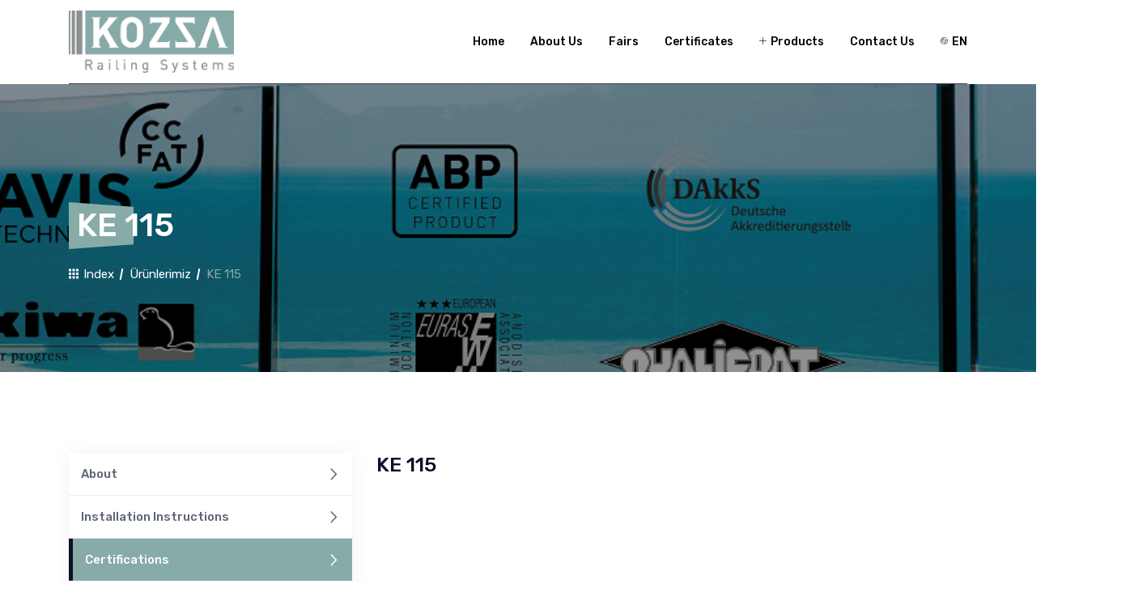

--- FILE ---
content_type: text/html; charset=utf-8
request_url: https://kozzarailing.com/en/urun/ke-115/sertifikalar
body_size: 2847
content:


<!DOCTYPE html>
<html lang="tr">
<head>
    <meta charset="utf-8" />
    <title>KE 115 - Kozza Railing Systems</title>
    <meta name="viewport" content="width=device-width, initial-scale=1">
    <meta name="description" content="KE 115" />
    <meta http-equiv="X-UA-Compatible" content="IE=edge" />

    <!-- Open Graph / Facebook -->
    <meta property="og:type" content="website" />
    <meta property="og:url" content="https://kozzarailing.com/en/urun/ke-115/sertifikalar" />
    <meta property="og:title" content="KE 115 - Kozza Railing Systems" />
    <meta property="og:description" content="KE 115" />
    <meta property="og:image" content="" />

    <!-- Twitter -->
    <meta property="twitter:url" content="https://kozzarailing.com/en/urun/ke-115/sertifikalar" />
    <meta property="twitter:title" content="KE 115 - Kozza Railing Systems" />
    <meta property="twitter:description" content="KE 115" />
    <meta property="twitter:image" content="" />

    <link rel="stylesheet" href="/themes/kozza/content/css/bootstrap.min.css">
    <link rel="stylesheet" href="/themes/kozza/content/css/animate.min.css">
    <link rel="stylesheet" href="/themes/kozza/content/css/flaticon.css">
    <link rel="stylesheet" href="/themes/kozza/content/css/meanmenu.css">
    <link rel="stylesheet" href="/themes/kozza/content/css/owl.carousel.min.css">
    <link rel="stylesheet" href="/themes/kozza/content/css/odometer.css">
    <link rel="stylesheet" href="/themes/kozza/content/css/magnific-popup.min.css">
    <link rel="stylesheet" href="/themes/kozza/content/css/nice-select.css">
    <link rel="stylesheet" href="/themes/kozza/content/css/fontawesome.min.css">
    <link rel="stylesheet" href="/themes/kozza/content/css/style.css?v=FVAATB6Wu2l9dIcRhQzPsQzp0iv3FMhscIEZVsoESCY">
    <link rel="stylesheet" href="/themes/kozza/content/css/responsive.css">
    

</head>
<body>
    

<header class="header header-style-one">
    <div class="header-top">
        <div class="container">
            <div class="row">
                <div class="col-lg-6 offset-lg-6 col-md-12 offset-md-0">
                    <div class="header-info">
                        <p>
                            <i class="flaticon-mail"></i>
                            <a href="/cdn-cgi/l/email-protection#375e595158775c584d4d5645565e5b5e59501954585a">
                                <span><span class="__cf_email__" data-cfemail="a4cdcac2cbe4cfcbdedec5d6c5cdc8cdcac38ac7cbc9">[email&#160;protected]</span></span>
                            </a>
                        </p>
                        <ul>
                            <li>
                                <a href="">
                                    <i class="flaticon-facebook"></i>
                                </a>
                            </li>
                            <li>
                                <a href="">
                                    <i class="flaticon-twitter"></i>
                                </a>
                            </li>
                            <li>
                                <a href="">
                                    <i class="flaticon-linkedin"></i>
                                </a>
                            </li>
                            <li>
                                <a href="">
                                    <i class="flaticon-instagram"></i>
                                </a>
                            </li>
                        </ul>
                    </div>
                </div>
            </div>
        </div>
    </div>
    <div class="navbar-area">
        <div class="induxtro-mobile-nav">
            <div class="logo">
                <img src="/themes/kozza/content/img/klogo.png" alt="logo" style="height: 77px">
            </div>
        </div>
        <div class="induxtro-nav">
            <div class="container">
                <nav class="navbar navbar-expand-md navbar-light">
                    <a class="navbar-brand" href="/">
                        <img src="/themes/kozza/content/img/klogo.png" alt="logo" style="height: 77px">
                    </a>
                    <div class="collapse navbar-collapse mean-menu" id="navbarSupportedContent">
                        <ul class="navbar-nav ml-auto">
                            <li class="nav-item">
                                <a class="nav-link" href="/"> Home</a>
                            </li>
                            <li class="nav-item">
                                <a class="nav-link" href="/en/hakkimizda"> About Us</a>
                            </li>
                            <li class="nav-item">
                                <a class="nav-link" href="/en/fuarlar"> Fairs</a>
                            </li>
                            <li class="nav-item">
                                <a class="nav-link" href="/en/sertifikalar"> Certificates</a>
                            </li>
                            <li class="nav-item">
                                <a class="nav-link" href="/en/urunlerimiz">
                                    <i class="flaticon-add"></i> Products
                                </a>
                                <ul class="dropdown-menu">
                                        <li class="nav-item">
                                            <a href="/en/urun/ke-series" class="nav-link">KE SERIES</a>
                                        </li>
                                        <li class="nav-item">
                                            <a href="/en/urun/kf-series" class="nav-link">KF SERIES</a>
                                        </li>
                                        <li class="nav-item">
                                            <a href="/en/urun/kt-series" class="nav-link">KT SERIES</a>
                                        </li>
                                        <li class="nav-item">
                                            <a href="/en/urun/kp-series" class="nav-link">KP SERIES</a>
                                        </li>
                                        <li class="nav-item">
                                            <a href="/en/urun/kh-series" class="nav-link">KH SERIES</a>
                                        </li>
                                        <li class="nav-item">
                                            <a href="/en/urun/ks-series" class="nav-link">KS SERIES</a>
                                        </li>
                                        <li class="nav-item">
                                            <a href="/en/urun/kb-series" class="nav-link">KB SERIES</a>
                                        </li>
                                        <li class="nav-item">
                                            <a href="/en/urun/kc-series" class="nav-link">KC SERIES</a>
                                        </li>
                                        <li class="nav-item">
                                            <a href="/en/urun/kr-series" class="nav-link">KR SERIES</a>
                                        </li>
                                        <li class="nav-item">
                                            <a href="/en/urun/aksesuarlar" class="nav-link">ACCESSORIES</a>
                                        </li>
                                </ul>
                            </li>
                            <li class="nav-item">
                                <a class="nav-link" href="/en/iletisim">Contact Us</a>
                            </li>
                            <li class="nav-item">
                                <a class="nav-link" href="/en/urunlerimiz">
                                    <i class="flaticon-world"></i> EN
                                </a>
                                <ul class="dropdown-menu">
                                        <li class="nav-item">
                                            <a class="nav-link" href="/en/changelanguage/tr?returnurl=%2Furun%2Fke-115%2Fsertifikalar">Türkçe</a>
                                        </li>
                                        <li class="nav-item">
                                            <a class="nav-link" href="/en/changelanguage/en?returnurl=%2Furun%2Fke-115%2Fsertifikalar">English</a>
                                        </li>
                                        <li class="nav-item">
                                            <a class="nav-link" href="/en/changelanguage/fr?returnurl=%2Furun%2Fke-115%2Fsertifikalar">français</a>
                                        </li>
                                </ul>
                            </li>
                        </ul>
                    </div>
                </nav>
            </div>
        </div>
    </div>
</header>

    
<section class="page-title-area">
    <div class="container">
        <h1>KE 115</h1>
        <ul>
            <li>
                <a href="/">
                    <i class="flaticon-grid"></i> Index
                </a>
            </li>
            <li>
                <a href="/en/urunlerimiz">Ürünlerimiz</a>
            </li>
            <li>KE 115</li>
        </ul>
    </div>
</section>

<section class="services-details ptb-100">
    <div class="container">
        <div class="row">
            <div class="col-lg-4 col-md-12">
                <div class="sidebar">
                    <div class="widget service_list">
                        <ul>
                            <li>
                                <a href="/en/urun/ke-115">
                                    About<i class="flaticon-right"></i>
                                </a>
                            </li>
                                <li>
                                    <a href="/en/urun/ke-115/montaj">
                                        Installation Instructions <i class="flaticon-right"></i>
                                    </a>
                                </li>
                            <li>
                                <a href="/en/urun/ke-115/sertifikalar" class="active">
                                    Certifications<i class="flaticon-right"></i>
                                </a>
                            </li>
                                <li>
                                    <a href="/en/urun/ke-115/order-details">
                                        Order Details<i class="flaticon-right"></i>
                                    </a>
                                </li>
                                <li>
                                    <a href="/uploads/ke115_77cafb60.pdf" target="_blank">
                                        Download Catalogue <i class="flaticon-right"></i>
                                    </a>
                                </li>
                        </ul>
                    </div>
                </div>
            </div>
            <div class="col-lg-8 col-md-12">
                <div class="services-details-desc">
                    <h3>KE 115</h3>
                </div>
                <div class="row">
                    <div class="col">
                            <a href="/uploads/kiwa_ke115_a02dd590.pdf" target="_blank" title="pdf file" style="height: 240px;text-align:center;display: inline-block;position: relative;z-index: 9999">
                                <embed style="pointer-events: none;margin-bottom:10px;position: relative;z-index:99;display:block" width="191" height="207" name="plugin" src="/uploads/kiwa_ke115_a02dd590.pdf" type="application/pdf">
                                Görüntüle
                            </a>
                    </div>
                    <div class="col">
                            <a href="/uploads/kiwa_ke115_türkçe_17e834b9.pdf" target="_blank" title="pdf file" style="height: 240px;text-align:center;display: inline-block;position: relative;z-index: 9999">
                                <embed style="pointer-events: none;margin-bottom:10px;position: relative;z-index:99;display:block" width="191" height="207" name="plugin" src="/uploads/kiwa_ke115_türkçe_17e834b9.pdf" type="application/pdf">
                                Görüntüle
                            </a>
                    </div>
                </div>
            </div>
        </div>
    </div>
</section>

    

<footer class="footer-area ptb-100 pb-0">
    <div class="container">
        <div class="row">
            <div class="col-lg-3 col-md-6">
                <div class="single-footer-widget">
                    <div class="logo">
                        <a href="#">
                            <img src="/themes/kozza/content/img/klogo.png" alt="logo">
                        </a>
                    </div>
                    <p> It prioritizes the perfectionist image rather than classical balustrades with its simplicity, graded according to the expectations of the architect in the application area, and the height and force measurements are designed and produced according to the expectations of the architects. </p>
                </div>
            </div>
            <div class="col-lg-3 col-md-6">
                <div class="single-footer-widget ml-3">
                    <h3>Kozza Railing</h3>
                    <ul class="list">
                        <li>
                            <a href="/">Home</a>
                        </li>
                        <li>
                            <a href="/en/hakkimizda">About Us</a>
                        </li>
                        <li>
                            <a href="/en/urunlerimiz">Products</a>
                        </li>
                        <li>
                            <a href="/en/fuarlar">Fairs</a>
                        </li>
                        <li>
                            <a href="/en/sertifikalar">Certificates</a>
                        </li>
                        <li>
                            <a href="/en/iletisim">Contact Us</a>
                        </li>
                    </ul>
                </div>
            </div>
            <div class="col-lg-3 col-md-6">
                <div class="single-footer-widget">
                    <h3>Products</h3>
                    <ul class="list">
                            <li>
                                <a href="/en/urun/ke-series">KE SERIES</a>
                            </li>
                            <li>
                                <a href="/en/urun/kf-series">KF SERIES</a>
                            </li>
                            <li>
                                <a href="/en/urun/kt-series">KT SERIES</a>
                            </li>
                            <li>
                                <a href="/en/urun/kp-series">KP SERIES</a>
                            </li>
                            <li>
                                <a href="/en/urun/kh-series">KH SERIES</a>
                            </li>
                            <li>
                                <a href="/en/urun/ks-series">KS SERIES</a>
                            </li>
                            <li>
                                <a href="/en/urun/kb-series">KB SERIES</a>
                            </li>
                            <li>
                                <a href="/en/urun/kc-series">KC SERIES</a>
                            </li>
                            <li>
                                <a href="/en/urun/kr-series">KR SERIES</a>
                            </li>
                            <li>
                                <a href="/en/urun/aksesuarlar">ACCESSORIES</a>
                            </li>
                    </ul>
                </div>
            </div>
            <div class="col-lg-3 col-md-6">
                <div class="single-footer-widget">
                    <h3>Contact Us</h3>
                    <ul class="contact-info">
                        <li>
                            <span>Address:</span> Ziya Gökalp, Biksan Sanayi Sitesi No:26 D:A -1 Blok İkitelli Osb/İstanbul
                        </li>
                        <li>
                            <span>Email:</span> <a href="/cdn-cgi/l/email-protection#9ff6f1f9f0dff4f0e5e5feedfef6f3f6f1f8b1fcf0f2"><span class="__cf_email__" data-cfemail="3b52555d547b505441415a495a525752555c15585456">[email&#160;protected]</span></a>
                        </li>
                        <li>
                            <span>Phone:</span> <a href="tel:(0212) 485 83 18">(0212) 485 83 18</a>
                        </li>
                    </ul>
                    <ul class="social">
                        <li>
                            <a href="#">
                                <i class="flaticon-facebook"></i>
                            </a>
                        </li>
                        <li>
                            <a href="#">
                                <i class="flaticon-twitter"></i>
                            </a>
                        </li>
                        <li>
                            <a href="#">
                                <i class="flaticon-linkedin"></i>
                            </a>
                        </li>
                        <li>
                            <a href="#">
                                <i class="flaticon-instagram"></i>
                            </a>
                        </li>
                    </ul>
                </div>
            </div>
        </div>
    </div>
    <div class="copyright-area">
        <div class="container">
            <div class="row h-100 align-items-center">
                <div class="col-lg-6 col-md-6">
                    <p>2025 Havuç Medya. All rights reserved.</p>
                </div>
                <div class="col-lg-6 col-md-6">
                </div>
            </div>
        </div>
    </div>
</footer>


    <div class="go-top"><i class="flaticon-chevron"></i></div>

    <script data-cfasync="false" src="/cdn-cgi/scripts/5c5dd728/cloudflare-static/email-decode.min.js"></script><script src="/themes/kozza/content/js/jquery.min.js"></script>
    <script src="/themes/kozza/content/js/jquery.validate.js"></script>
    <script src="/themes/kozza/content/js/jquery.validate.methods.js"></script>
    <script src="/themes/kozza/content/js/jquery.validate.unobtrusive.min.js"></script>
    <script src="/themes/kozza/content/js/popper.min.js"></script>
    <script src="/themes/kozza/content/js/bootstrap.min.js"></script>
    <script src="/themes/kozza/content/js/jquery.meanmenu.min.js"></script>
    <script src="/themes/kozza/content/js/owl.carousel.min.js"></script>
    <script src="/themes/kozza/content/js/jquery.appear.js"></script>
    <script src="/themes/kozza/content/js/odometer.min.js"></script>
    <script src="/themes/kozza/content/js/jquery.magnific-popup.min.js"></script>
    <script src="/themes/kozza/content/js/mixitup.min.js"></script>
    <script src="/themes/kozza/content/js/jquery.nice-select.min.js"></script>
    <script src="/themes/kozza/content/js/jquery.ajaxchimp.min.js"></script>
    <script src="/themes/kozza/content/js/form-validator.min.js"></script>
    <script src="/themes/kozza/content/js/contact-form-script.js"></script>
    <script src="/themes/kozza/content/js/induxtro-map.js"></script>
    <script src="/themes/kozza/content/js/main.js?v=Gy0dh3vyy_zXmT_2y3zp3z-fC9oqre0dHOUZK4AqE9o"></script>
    

<script defer src="https://static.cloudflareinsights.com/beacon.min.js/vcd15cbe7772f49c399c6a5babf22c1241717689176015" integrity="sha512-ZpsOmlRQV6y907TI0dKBHq9Md29nnaEIPlkf84rnaERnq6zvWvPUqr2ft8M1aS28oN72PdrCzSjY4U6VaAw1EQ==" data-cf-beacon='{"version":"2024.11.0","token":"25c58b221db449b7a01c7df249e1ab24","r":1,"server_timing":{"name":{"cfCacheStatus":true,"cfEdge":true,"cfExtPri":true,"cfL4":true,"cfOrigin":true,"cfSpeedBrain":true},"location_startswith":null}}' crossorigin="anonymous"></script>
</body>
</html>


--- FILE ---
content_type: text/css
request_url: https://kozzarailing.com/themes/kozza/content/css/flaticon.css
body_size: 320
content:
/*
Flaticon icon font: Flaticon
Creation date: 27/03/2019 05:25
*/

@font-face {
    font-family: "Flaticon";
    src: url("../fonts/Flaticon.eot");
    src: url("../fonts/Flaticond41d.eot?#iefix") format("embedded-opentype"),
    url("../fonts/Flaticon.woff2") format("woff2"),
    url("../fonts/Flaticon.woff") format("woff"),
    url("../fonts/Flaticon.ttf") format("truetype"),
    url("../fonts/Flaticon.svg#Flaticon") format("svg");
    font-weight: normal;
    font-style: normal;
}
@media screen and (-webkit-min-device-pixel-ratio:0) {
    @font-face {
        font-family: "Flaticon";
        src: url("../fonts/Flaticon.svg#Flaticon") format("svg");
    }
}
[class^="flaticon-"]:before, [class*=" flaticon-"]:before,
[class^="flaticon-"]:after, [class*=" flaticon-"]:after {   
    font-family: Flaticon;
    font-size: 15px;
    font-style: normal;
}

.flaticon-right:before { content: "\f100"; }
.flaticon-edit:before { content: "\f101"; }
.flaticon-search:before { content: "\f102"; }
.flaticon-supermarket:before { content: "\f103"; }
.flaticon-time:before { content: "\f104"; }
.flaticon-phone:before { content: "\f105"; }
.flaticon-mail:before { content: "\f106"; }
.flaticon-facebook:before { content: "\f107"; }
.flaticon-twitter:before { content: "\f108"; }
.flaticon-linkedin:before { content: "\f109"; }
.flaticon-skype:before { content: "\f10a"; }
.flaticon-instagram:before { content: "\f10b"; }
.flaticon-car-parts:before { content: "\f10c"; }
.flaticon-star:before { content: "\f10d"; }
.flaticon-right-arrow:before { content: "\f10e"; }
.flaticon-facebook-1:before { content: "\f10f"; }
.flaticon-twitter-1:before { content: "\f110"; }
.flaticon-linkedin-1:before { content: "\f111"; }
.flaticon-instagram-1:before { content: "\f112"; }
.flaticon-photo:before { content: "\f113"; }
.flaticon-chain:before { content: "\f114"; }
.flaticon-photo-1:before { content: "\f115"; }
.flaticon-repair:before { content: "\f116"; }
.flaticon-truck:before { content: "\f117"; }
.flaticon-deal:before { content: "\f118"; }
.flaticon-robot:before { content: "\f119"; }
.flaticon-motor:before { content: "\f11a"; }
.flaticon-blueprint:before { content: "\f11b"; }
.flaticon-tank:before { content: "\f11c"; }
.flaticon-tractor:before { content: "\f11d"; }
.flaticon-system:before { content: "\f11e"; }
.flaticon-motor-1:before { content: "\f11f"; }
.flaticon-bridge:before { content: "\f120"; }
.flaticon-sports-and-competition:before { content: "\f121"; }
.flaticon-factory:before { content: "\f122"; }
.flaticon-mail-1:before { content: "\f123"; }
.flaticon-note:before { content: "\f124"; }
.flaticon-contact:before { content: "\f125"; }
.flaticon-question:before { content: "\f126"; }
.flaticon-send:before { content: "\f127"; }
.flaticon-circular:before { content: "\f128"; }
.flaticon-worker:before { content: "\f129"; }
.flaticon-worker-1:before { content: "\f12a"; }
.flaticon-hammer:before { content: "\f12b"; }
.flaticon-wrench:before { content: "\f12c"; }
.flaticon-support:before { content: "\f12d"; }
.flaticon-gear:before { content: "\f12e"; }
.flaticon-parcel:before { content: "\f12f"; }
.flaticon-architecture-and-city:before { content: "\f130"; }
.flaticon-clock:before { content: "\f131"; }
.flaticon-oil:before { content: "\f132"; }
.flaticon-gear-1:before { content: "\f133"; }
.flaticon-grid:before { content: "\f134"; }
.flaticon-project:before { content: "\f135"; }
.flaticon-builder:before { content: "\f136"; }
.flaticon-world:before { content: "\f137"; }
.flaticon-user:before { content: "\f138"; }
.flaticon-user-1:before { content: "\f139"; }
.flaticon-calendar:before { content: "\f13a"; }
.flaticon-clock-1:before { content: "\f13b"; }
.flaticon-quote:before { content: "\f13c"; }
.flaticon-add:before { content: "\f13d"; }
.flaticon-correct:before { content: "\f13e"; }
.flaticon-correct-1:before { content: "\f13f"; }
.flaticon-check:before { content: "\f140"; }
.flaticon-check-1:before { content: "\f141"; }
.flaticon-check-2:before { content: "\f142"; }
.flaticon-back:before { content: "\f143"; }
.flaticon-back-1:before { content: "\f144"; }
.flaticon-minus:before { content: "\f145"; }
.flaticon-chevron:before { content: "\f146"; }
.flaticon-close:before { content: "\f147"; }

--- FILE ---
content_type: text/css
request_url: https://kozzarailing.com/themes/kozza/content/css/nice-select.css
body_size: 817
content:
.nice-select{-webkit-tap-highlight-color:transparent;background-color:#fff;border-radius:5px;border:solid 1px #e8e8e8;clear:both;cursor:pointer;display:block;font-weight:400;outline:none;padding-left:18px;padding-right:30px;position:relative;-webkit-transition:all .2s ease-in-out;transition:all .2s ease-in-out;-webkit-user-select:none;-moz-user-select:none;-ms-user-select:none;user-select:none;text-align:left}.nice-select:hover{border-color:#dbdbdb}.nice-select:active,.nice-select.open,.nice-select:focus{border-color:#999}.nice-select:after{border-bottom:2px solid #999;border-right:2px solid #999;content:'';display:block;height:5px;margin-top:-4px;pointer-events:none;position:absolute;right:12px;top:50%;-webkit-transform-origin:66% 66%;-ms-transform-origin:66% 66%;transform-origin:66% 66%;-webkit-transform:rotate(45deg);-ms-transform:rotate(45deg);transform:rotate(45deg);-webkit-transition:all .15s ease-in-out;transition:all .15s ease-in-out;width:5px}.nice-select.open:after{-webkit-transform:rotate(-135deg);-ms-transform:rotate(-135deg);transform:rotate(-135deg)}.nice-select.open .list{opacity:1;pointer-events:auto;-webkit-transform:scale(1) translateY(0);-ms-transform:scale(1) translateY(0);transform:scale(1) translateY(0)}.nice-select.disabled{border-color:#ededed;color:#999;pointer-events:none}.nice-select.disabled:after{border-color:#ccc}.nice-select.wide{width:100%}.nice-select.wide .list{left:0!important;right:0!important}.nice-select.right{float:right}.nice-select.right .list{left:auto;right:0}.nice-select.small{font-size:12px;height:36px;line-height:34px}.nice-select.small:after{height:4px;width:4px}.nice-select.small .option{line-height:34px;min-height:34px}.nice-select .list{background-color:#fff;border-radius:5px;box-shadow:0 0 0 1px rgba(68,68,68,.11);box-sizing:border-box;margin-top:4px;opacity:0;overflow:hidden;padding:0;pointer-events:none;position:absolute;top:100%;left:0;-webkit-transform-origin:50% 0;-ms-transform-origin:50% 0;transform-origin:50% 0;-webkit-transform:scale(.75) translateY(-21px);-ms-transform:scale(.75) translateY(-21px);transform:scale(.75) translateY(-21px);-webkit-transition:all .2s cubic-bezier(.5,0,0,1.25),opacity .15s ease-out;transition:all .2s cubic-bezier(.5,0,0,1.25),opacity .15s ease-out;z-index:5;width:100%;overflow-y:auto;height:250px}.nice-select .list:hover .option:not(:hover){background-color:transparent!important}.nice-select .option{cursor:pointer;font-weight:400;line-height:40px;list-style:none;min-height:40px;outline:none;padding-left:18px;padding-right:29px;text-align:left;-webkit-transition:all .2s;transition:all .2s}.nice-select .option:hover,.nice-select .option.focus,.nice-select .option.selected.focus{background-color:#f6f6f6}.nice-select .option.selected{font-weight:700}.nice-select .option.disabled{background-color:transparent;color:#999;cursor:default}.no-csspointerevents .nice-select .list{display:none}.no-csspointerevents .nice-select.open .list{display:block}

--- FILE ---
content_type: text/css
request_url: https://kozzarailing.com/themes/kozza/content/css/style.css?v=FVAATB6Wu2l9dIcRhQzPsQzp0iv3FMhscIEZVsoESCY
body_size: 30893
content:
@import "https://fonts.googleapis.com/css?family=Rubik:300,300i,400,400i,500,500i,700,700i,900,900i";
@import "https://fonts.googleapis.com/css?family=Open+Sans:300,300i,400,400i,600,600i,700,700i,800,800i";

body {
    font-family: rubik, sans-serif;
    padding: 0;
    margin: 0;
    font-size: 15px
}

p {
    font-family: open sans, sans-serif;
    font-size: 15px;
    color: #828893;
    line-height: 1.9;
    margin-bottom: 15px
}

p:last-child {
    margin-bottom: 0
}

img {
    max-width: 100%
}

.h1, .h2, .h3, .h4, .h5, .h6, h1, h2, h3, h4, h5, h6 {
    font-weight: 500;
    margin-bottom: 15px;
    color: #0d1028
}

a {
    outline: 0 !important;
    -webkit-transition: .5s;
    transition: .5s
}

a:hover, a:focus {
    text-decoration: none;
    outline: 0
}

.ptb-100 {
    padding-top: 100px;
    padding-bottom: 100px
}

.pb-100 {
    padding-bottom: 100px
}

.d-table {
    width: 100%;
    height: 100%
}

.d-table-cell {
    vertical-align: middle
}

.bg-f7f7f7 {
    background-color: #f7f7f7
}

.bg-black {
    background-color: #0d1028
}

.btn {
    font-weight: 500;
    font-size: 15px;
    border: none;
    border-radius: 0;
    position: relative;
    color: #fff;
    padding: 15px 30px 12px;
    text-transform: uppercase;
    -webkit-transition: .5s;
    transition: .5s
}

.btn i {
    margin-left: 5px
}

.btn.disabled, .btn:disabled {
    opacity: 1
}

.btn-primary {
    background: #0d1028;
    color: #fff;
    z-index: 1
}

.btn-primary:not(:disabled):not(.disabled).active:focus, .btn-primary:not(:disabled):not(.disabled):active:focus, .show > .btn-primary.dropdown-toggle:focus {
    -webkit-box-shadow: 0 13px 27px 0 rgba(255, 82, 2, .11);
    box-shadow: 0 13px 27px 0 rgba(255, 82, 2, .11)
}

.btn-primary:not(:disabled):not(.disabled).active, .btn-primary:not(:disabled):not(.disabled):active, .show > .btn-primary.dropdown-toggle {
    color: #fff;
    background: #0d1028;
    -webkit-box-shadow: 0 13px 27px 0 rgba(255, 82, 2, .11);
    box-shadow: 0 13px 27px 0 rgba(255, 82, 2, .11)
}

.btn-primary::before, .btn-primary::after {
    content: '';
    position: absolute;
    top: 0;
    width: 51%;
    height: 100%;
    z-index: -1;
    background: #87aba8;
    -webkit-transition: .5s;
    transition: .5s
}

.btn-primary::after {
    right: 0
}

.btn-primary::before {
    left: 0
}

.btn-primary.disabled, .btn-primary:disabled {
    background: #0d1028;
    color: #fff
}

.btn-primary:hover, .btn-primary:focus {
    color: #fff;
    background: #0d1028;
    -webkit-box-shadow: 0 13px 27px 0 rgba(255, 82, 2, .11);
    box-shadow: 0 13px 27px 0 rgba(255, 82, 2, .11)
}

.btn-primary:hover::after, .btn-primary:hover::before, .btn-primary:focus::after, .btn-primary:focus::before {
    width: 0
}

.owl-theme .owl-nav {
    margin-top: 0
}

.owl-theme .owl-nav.disabled + .owl-dots {
    margin-top: 0
}

.section-title {
    margin-bottom: 60px
}

.section-title .bar {
    position: relative;
    background: #87aba8;
    width: 70px;
    height: 3px;
    overflow: hidden;
    margin-bottom: 12px
}

.section-title h2 {
    margin-bottom: 6px;
    font-size: 36px;
    font-weight: 700
}

.section-title span {
    display: block;
    text-transform: uppercase;
    color: #87aba8;
    font-size: 13px;
    font-weight: 500
}

.section-title p {
    border-left: 2px solid #e1e1e1;
    padding-left: 20px;
    padding-top: 10px;
    padding-bottom: 10px;
    margin-left: 25px
}

.section-title .btn-primary {
    background: 0 0;
    color: #0d1028;
    padding: 12px 30px 10px;
    border: 2px solid #87aba8
}

.section-title .btn-primary:not(:disabled):not(.disabled).active, .section-title .btn-primary:not(:disabled):not(.disabled):active, .show > .section-title .btn-primary.dropdown-toggle {
    background: #87aba8;
    color: #fff;
    border-color: #87aba8
}

.section-title .btn-primary::after, .section-title .btn-primary::before {
    display: none
}

.section-title .btn-primary:hover, .section-title .btn-primary:focus {
    background: #87aba8;
    color: #fff;
    border-color: #87aba8
}

.form-group {
    margin-bottom: 15px
}

.form-control {
    height: 45px;
    padding: 15px;
    font-size: 14px;
    background-color: #e4e4e4;
    border: 1px solid #e4e4e4;
    border-radius: 0;
    -webkit-transition: .5s;
    transition: .5s
}

.form-control::-webkit-input-placeholder {
    color: #999
}

.form-control:-ms-input-placeholder {
    color: #999
}

.form-control::-ms-input-placeholder {
    color: #999
}

.form-control::placeholder {
    color: #999
}

.form-control:focus {
    border-color: #87aba8;
    background: #fff;
    -webkit-box-shadow: unset !important;
    box-shadow: unset !important
}

.preloader {
    position: fixed;
    left: 0;
    top: 0;
    width: 100%;
    height: 100%;
    background: #87aba8;
    text-align: center;
    z-index: 9999999
}

.preloader .spinner {
    margin: -60px auto 0;
    width: 90px;
    height: 70px;
    text-align: center;
    font-size: 10px;
    position: absolute;
    left: 0%;
    right: 0;
    top: 50%
}

.preloader .spinner div {
    background-color: #fff;
    height: 100%;
    width: 6px;
    display: inline-block;
    -webkit-animation: sk-stretchdelay 1.2s infinite ease-in-out;
    animation: sk-stretchdelay 1.2s infinite ease-in-out
}

.preloader .spinner .rect2 {
    -webkit-animation-delay: -1.1s;
    animation-delay: -1.1s
}

.preloader .spinner .rect3 {
    -webkit-animation-delay: -1s;
    animation-delay: -1s
}

.preloader .spinner .rect4 {
    -webkit-animation-delay: -.9s;
    animation-delay: -.9s
}

.preloader .spinner .rect5 {
    -webkit-animation-delay: -.8s;
    animation-delay: -.8s
}

@-webkit-keyframes sk-stretchdelay {
    0%, 40%, 100% {
        -webkit-transform: scaleY(.4);
        transform: scaleY(.4)
    }
    20% {
        -webkit-transform: scaleY(1);
        transform: scaleY(1)
    }
}

@keyframes sk-stretchdelay {
    0%, 40%, 100% {
        -webkit-transform: scaleY(.4);
        transform: scaleY(.4)
    }
    20% {
        -webkit-transform: scaleY(1);
        transform: scaleY(1)
    }
}

.header {
    position: absolute;
    top: 0;
    left: 0;
    width: 100%;
    height: auto;
    z-index: 99
}

.header-info {
    -webkit-clip-path: polygon(5% 0, 100% 0, 100% 100%, 0% 100%);
    clip-path: polygon(5% 0, 100% 0, 100% 100%, 0% 100%);
    background: #0d1028;
    padding-left: 45px;
    padding-right: 30px;
    padding-top: 15px;
    padding-bottom: 15px;
    text-align: right;
    display: none;
}

.header-info p {
    margin-bottom: 0;
    margin-top: -3px;
    float: left;
    text-align: left
}

.header-info p i {
    color: #87aba8;
    position: relative;
    top: 2px;
    margin-right: 4px
}

.header-info p a {
    color: #ececec;
    font-size: 14px
}

.header-info p a:hover, .header-info p a:focus {
    color: #87aba8
}

.header-info ul {
    display: inline-block;
    padding: 0;
    margin: 0;
    list-style-type: none
}

.header-info ul li {
    margin-right: 8px;
    display: inline-block
}

.header-info ul li a {
    display: inline-block;
    color: #e2e2e5;
    font-size: 14px
}

.header-info ul li a:hover, .header-info ul li a:focus {
    -webkit-transform: translateY(-3px);
    transform: translateY(-3px);
    color: #87aba8
}

.header-info ul li a i::before {
    font-size: 14px
}

.header-info ul li:last-child {
    margin-right: 0
}

.header-middle {
    padding-top: 15px;
    padding-bottom: 15px
}

.header-middle .header-information {
    text-align: right
}

.header-middle .header-information ul {
    padding: 0;
    margin: 0;
    list-style-type: none
}

.header-middle .header-information ul li {
    display: inline-block;
    position: relative;
    padding-left: 35px;
    text-align: left;
    margin-left: 15px
}

.header-middle .header-information ul li .icon i {
    position: absolute;
    left: 0;
    top: 0;
    color: #87aba8
}

.header-middle .header-information ul li .icon i::before {
    font-size: 20px
}

.header-middle .header-information ul li h5 {
    color: #fff;
    font-size: 15px;
    margin-bottom: 0
}

.header-middle .header-information ul li p {
    color: #ececec;
    line-height: 1;
    margin-bottom: 0;
    margin-top: 8px;
    font-size: 14px
}

.header-middle .header-information ul li p a {
    color: #ececec;
    display: inline-block;
    margin: 0 6px;
    font-size: 14px
}

.header-middle .header-information ul li p a:hover, .header-middle .header-information ul li p a:focus {
    color: #87aba8
}

.header-middle .header-information ul li p a:first-child {
    margin-left: 0
}

.header-middle .header-information ul li:last-child {
    padding-left: 0
}

.header-middle .header-information ul li .btn {
    padding: 14px 20px 14px 75px;
    font-size: 14px;
    margin-top: -28px
}

.header-middle .header-information ul li .btn .flaticon-edit {
    position: absolute;
    left: 0;
    top: 0;
    height: 100%;
    width: 50px;
    line-height: 56px;
    background: #e05110;
    -webkit-transition: .5s;
    transition: .5s;
    margin-left: 0
}

.header-middle .header-information ul li .btn .flaticon-edit::before {
    font-size: 18px
}

.header-middle .header-information ul li .btn .flaticon-edit:hover, .header-middle .header-information ul li .btn .flaticon-edit:focus {
    background: #fff;
    color: #87aba8
}

.header-middle .header-information ul li .btn:hover .flaticon-edit, .header-middle .header-information ul li .btn:focus .flaticon-edit {
    background: #87aba8;
    color: #fff
}

.header-middle .header-information ul li:nth-child(1) {
    padding-top: 5px
}

.header-middle .header-information ul li:nth-child(2) {
    padding-top: 5px
}

.induxtro-mobile-nav {
    display: none
}

.induxtro-mobile-nav.mean-container .mean-nav ul li a.active {
    color: #87aba8
}

.induxtro-nav {
    background: #fff
}

.induxtro-nav .navbar {
    border-bottom: 1px solid #3e4453;
    padding-left: 0;
    padding-right: 0
}

.induxtro-nav nav ul {
    padding: 0;
    margin: 0;
    list-style-type: none
}

.induxtro-nav nav .navbar-nav .nav-item {
    position: relative;
    padding: 15px 0
}

.induxtro-nav nav .navbar-nav .nav-item a {
    font-weight: 500;
    font-size: 14px;
    color: #000;
    padding-left: 0;
    padding-right: 0;
    padding-top: 0;
    padding-bottom: 0;
    margin-left: 16px;
    margin-right: 16px
}

.induxtro-nav nav .navbar-nav .nav-item a:hover, .induxtro-nav nav .navbar-nav .nav-item a:focus, .induxtro-nav nav .navbar-nav .nav-item a.active {
    color: #87aba8
}

.induxtro-nav nav .navbar-nav .nav-item a i {
    margin-right: 2px;
    position: relative;
    top: -2px
}

.induxtro-nav nav .navbar-nav .nav-item a i::before {
    font-size: 9px
}

.induxtro-nav nav .navbar-nav .nav-item:last-child a {
    margin-right: 0
}

.induxtro-nav nav .navbar-nav .nav-item:hover a {
    color: #87aba8
}

.induxtro-nav nav .navbar-nav .nav-item:hover a i::before {
    content: "\f145"
}

.induxtro-nav nav .navbar-nav .nav-item .dropdown-menu {
    background: #0d1028;
    position: absolute;
    top: 80px;
    left: 0;
    width: 250px;
    z-index: 99;
    display: block;
    padding-top: 20px;
    padding-left: 5px;
    padding-right: 5px;
    padding-bottom: 20px;
    opacity: 0;
    visibility: hidden;
    border-radius: 0;
    -webkit-box-shadow: unset;
    box-shadow: unset;
    border: none;
    -webkit-transition: .5s;
    transition: .5s
}

.induxtro-nav nav .navbar-nav .nav-item .dropdown-menu li {
    position: relative;
    padding: 0
}

.induxtro-nav nav .navbar-nav .nav-item .dropdown-menu li a {
    font-size: 14px;
    font-weight: 500;
    padding: 9px 15px;
    margin: 0;
    display: block;
    color: #fff
}

.induxtro-nav nav .navbar-nav .nav-item .dropdown-menu li a:hover, .induxtro-nav nav .navbar-nav .nav-item .dropdown-menu li a:focus, .induxtro-nav nav .navbar-nav .nav-item .dropdown-menu li a.active {
    color: #87aba8
}

.induxtro-nav nav .navbar-nav .nav-item .dropdown-menu li .dropdown-menu {
    position: absolute;
    left: 220px;
    display: block;
    top: 0;
    opacity: 0 !important;
    visibility: hidden !important
}

.induxtro-nav nav .navbar-nav .nav-item .dropdown-menu li .dropdown-menu li a {
    color: #fff
}

.induxtro-nav nav .navbar-nav .nav-item .dropdown-menu li .dropdown-menu li a:hover, .induxtro-nav nav .navbar-nav .nav-item .dropdown-menu li .dropdown-menu li a:focus, .induxtro-nav nav .navbar-nav .nav-item .dropdown-menu li .dropdown-menu li a.active {
    color: #87aba8
}

.induxtro-nav nav .navbar-nav .nav-item .dropdown-menu li:hover .dropdown-menu {
    opacity: 1 !important;
    visibility: visible !important;
    top: -20px !important
}

.induxtro-nav nav .navbar-nav .nav-item .dropdown-menu li:hover a {
    color: #87aba8
}

.induxtro-nav nav .navbar-nav .nav-item:hover ul {
    opacity: 1;
    visibility: visible;
    top: 100%
}

.induxtro-nav nav .others-option {
    margin-left: 35px
}

.induxtro-nav nav .others-option ul li {
    display: inline-block
}

.induxtro-nav nav .others-option ul li span, .induxtro-nav nav .others-option ul li a {
    display: inline-block;
    color: #fff;
    background: #87aba8;
    padding: 10px 15px;
    border-radius: 1px;
    margin: 0 -2px;
    border-left: 1px solid #de4702;
    -webkit-transition: .5s;
    transition: .5s;
    cursor: pointer
}

.induxtro-nav nav .others-option ul li span:hover, .induxtro-nav nav .others-option ul li span:focus, .induxtro-nav nav .others-option ul li a:hover, .induxtro-nav nav .others-option ul li a:focus {
    background: #fff;
    color: #87aba8
}

.induxtro-nav nav .others-option ul li span {
    border-left: none
}

.induxtro-nav.is-sticky {
    position: fixed;
    top: 0;
    left: 0;
    width: 100%;
    padding: 5px 0;
    z-index: 999;
    box-shadow: 1px 12px 20px 6px rgba(0, 0, 0, .06);
    -webkit-animation: 500ms ease-in-out 0s normal none 1 running fadeInDown;
    animation: 500ms ease-in-out 0s normal none 1 running fadeInDown
}

.induxtro-nav.is-sticky .navbar {
    border-bottom: none
}

.header-style-two .header-top {
    background: #0d1028;
    padding-top: 10px;
    padding-bottom: 10px
}

.header-style-two .header-top .header-info {
    -webkit-clip-path: unset;
    clip-path: unset;
    background: 0 0;
    padding-left: 0;
    padding-right: 0;
    padding-top: 0;
    padding-bottom: 0;
    text-align: left
}

.header-style-two .header-top .header-info ul {
    text-align: right;
    display: block
}

.header-style-two .induxtro-nav {
    padding-top: 0
}

.header-style-two .induxtro-nav nav {
    border-bottom: none;
    border-top: 1px solid #3e4453
}

.header-style-two .induxtro-nav nav .navbar-nav .nav-item:first-child a {
    margin-left: 0
}

.header-style-two .induxtro-nav nav .others-option {
    position: absolute;
    right: 0;
    top: 12px;
    margin-left: 0
}

.header-style-two .induxtro-nav nav .others-option ul li span, .header-style-two .induxtro-nav nav .others-option ul li a {
    background: #333;
    border-left: 1px solid #434343
}

.header-style-two .induxtro-nav nav .others-option ul li span:hover, .header-style-two .induxtro-nav nav .others-option ul li span:focus, .header-style-two .induxtro-nav nav .others-option ul li a:hover, .header-style-two .induxtro-nav nav .others-option ul li a:focus {
    background: #fff
}

.header-style-two .induxtro-nav nav .others-option ul li span {
    border-left: none
}

.header-style-three {
    position: relative;
    background: #fff;
    border-bottom: 1px solid #87aba8
}

.header-style-three .induxtro-nav nav {
    border-bottom: none;
    padding-bottom: 0;
    padding-top: 0;
    padding-left: 15px;
    padding-right: 15px;
    background: #0d1028;
    border-radius: 15px 15px 0 0
}

.header-style-three .induxtro-nav nav .navbar-nav .nav-item:first-child a {
    margin-left: 0
}

.header-style-three .induxtro-nav nav .others-option {
    position: absolute;
    right: 5px;
    top: 5px;
    margin-left: 0
}

.header-style-three .induxtro-nav nav .others-option ul li span, .header-style-three .induxtro-nav nav .others-option ul li a {
    background: 0 0;
    border-left: 1px solid #434343
}

.header-style-three .induxtro-nav nav .others-option ul li span:hover, .header-style-three .induxtro-nav nav .others-option ul li span:focus, .header-style-three .induxtro-nav nav .others-option ul li a:hover, .header-style-three .induxtro-nav nav .others-option ul li a:focus {
    background: 0 0;
    color: #87aba8
}

.header-style-three .induxtro-nav nav .others-option ul li span {
    border-left: none
}

.header-style-three .header-middle .header-information ul li h5 {
    color: #0d1028
}

.header-style-three .header-middle .header-information ul li p {
    color: #828893
}

.header-style-three .header-middle .header-information ul li p a {
    color: #828893
}

.header-style-three .header-middle .header-information ul li p a:hover, .header-style-three .header-middle .header-information ul li p a:focus {
    color: #87aba8
}

.searchBoxTop {
    position: fixed;
    z-index: 9999;
    top: -170px;
    left: 0;
    width: 100%;
    background-color: #fff;
    border-bottom: 3px solid #87aba8;
    -webkit-box-shadow: 0 5px 18px 0 rgba(0, 0, 0, .15);
    box-shadow: 0 5px 18px 0 rgba(0, 0, 0, .15);
    visibility: hidden;
    opacity: 0;
    filter: alpha(opacity=0);
    -webkit-transition: .5s;
    transition: .5s
}

.searchBoxTop.active {
    top: 0;
    visibility: visible;
    opacity: 1;
    filter: alpha(opacity=100)
}

.searchBoxTop .seachBoxContainer {
    padding: 45px 0
}

.searchBoxTop .seachBoxContainer .container {
    position: relative
}

.searchBoxTop form {
    position: relative
}

.searchBoxTop form .form-control {
    height: 50px;
    padding-left: 20px
}

.searchBoxTop form button[type=submit] {
    border: 1px solid #87aba8;
    color: #fff;
    background-color: transparent;
    padding: 0 30px;
    display: inline-block;
    position: absolute;
    right: 0;
    top: 0;
    height: 100%;
    -webkit-transition: .5s;
    transition: .5s;
    background: #87aba8;
    outline: 0 !important
}

.searchBoxTop form button[type=submit]:hover, .searchBoxTop form button[type=submit]:focus {
    background: #0d1028;
    border-color: #0d1028
}

.searchBoxTop .searchClose {
    cursor: pointer;
    position: absolute;
    top: -40px;
    right: 42px;
    width: 30px;
    height: 30px
}

.searchBoxTop .searchClose::before, .searchBoxTop .searchClose::after {
    content: '';
    position: absolute;
    top: 4px;
    left: 47%;
    margin-top: -30/2;
    margin-left: -3/2;
    display: block;
    height: 30px;
    width: 3px;
    background-color: #0d1028;
    -webkit-transform: rotate(-45deg);
    transform: rotate(-45deg);
    -webkit-transition: .5s;
    transition: .5s
}

.searchBoxTop .searchClose::after {
    -webkit-transform: rotate(-135deg);
    transform: rotate(-135deg)
}

.searchBoxTop .searchClose:hover::before, .searchBoxTop .searchClose:hover::after, .searchBoxTop .searchClose:focus::before, .searchBoxTop .searchClose:focus::after {
    background-color: #87aba8
}

.main-banner {
    height: 800px;
    background-position: center center;
    background-size: cover;
    background-repeat: no-repeat;
    position: relative;
    z-index: 1
}

.main-banner::before {
    content: '';
    position: absolute;
    left: 0;
    top: 0;
    background: #151515a6;
    opacity: .7;
    width: 100%;
    height: 100%;
    z-index: -1
}

.main-banner .container {
    position: relative
}

.item-bg1 {
    background-image: url(../img/main-banner1.jpg)
}

.item-bg2 {
    background-image: url(../img/main-banner2.jpg)
}

.item-bg3 {
    background-image: url(../img/main-banner3.jpg)
}

.item-bg4 {
    background-image: url(../img/main-banner4.jpg)
}

.item-bg5 {
    background-image: url(../img/main-banner5.jpg)
}

.item-bg6 {
    background-image: url(../img/main-banner6.jpg)
}

.item-bg7 {
    background-image: url(../img/main-banner7.jpg)
}

.item-bg8 {
    background-image: url(../img/main-banner8.jpg)
}

.item-bg9 {
    background-image: url(../img/main-banner9.jpg)
}

.main-banner-content {
    margin-top: 50px
}

.main-banner-content h1 {
    color: #fff;
    font-size: 24px;
    margin-bottom: 0
}

.main-banner-content h1 span {
    color: #87aba8
}

.main-banner-content p {
    font-size: 17px;
    color: #ececec;
    margin-top: 10px;
    margin-bottom: 25px
}

.banner-image {
    position: absolute;
    right: 0;
    top: -148px
}

.learn-more-btn {
    color: #fff;
    font-size: 15px;
    font-weight: 500;
    position: relative;
    z-index: 1;
    display: inline-block
}

.learn-more-btn::before {
    content: '';
    position: absolute;
    left: 0;
    bottom: 0;
    background: #87aba8;
    width: 110%;
    z-index: -1;
    height: 2px;
    -webkit-transition: .5s;
    transition: .5s
}

.learn-more-btn:hover, .learn-more-btn:focus {
    color: #87aba8
}

.learn-more-btn:hover::before, .learn-more-btn:focus::before {
    left: 25px;
    width: 100%
}

.home-banner-two .main-banner {
    height: 950px
}

.home-banner-two .main-banner .main-banner-content {
    margin-top: -160px
}

.home-banner-two .main-banner::before {
    opacity: .88
}

.home-banner-two.home-slides.owl-theme .owl-nav.disabled + .owl-dots {
    position: absolute;
    right: 9%;
    top: 50%;
    margin-top: -120px
}

.home-banner-three .main-banner {
    height: 670px
}

.home-banner-three .main-banner .main-banner-content {
    margin-top: 0
}

.home-banner-three.home-slides.owl-theme .owl-nav.disabled + .owl-dots {
    position: absolute;
    right: 0;
    top: auto;
    margin-top: 0;
    left: 0;
    bottom: 25px
}

.home-banner-three.home-slides.owl-theme .owl-nav.disabled + .owl-dots .owl-dot {
    display: inline-block
}

.home-banner-three.home-slides.owl-theme .owl-nav.disabled + .owl-dots .owl-dot span {
    margin: 0 4px
}

.home-banner-four .main-banner {
    height: 700px
}

.home-banner-four .main-banner::before {
    background: #fff
}

.home-banner-four .main-banner .main-banner-content {
    margin-top: 0
}

.home-banner-four .main-banner .main-banner-content h1 {
    color: #0d1028
}

.home-banner-four .main-banner .main-banner-content p {
    color: #0d1028
}

.home-banner-four .main-banner .main-banner-content .learn-more-btn {
    color: #0d1028
}

.home-banner-four .main-banner .main-banner-content .learn-more-btn:hover, .home-banner-four .main-banner .main-banner-content .learn-more-btn:focus {
    color: #87aba8
}

.home-banner-four.home-slides.owl-theme .owl-nav.disabled + .owl-dots .owl-dot span {
    border: 1px solid #828893
}

.home-banner-four.home-slides.owl-theme .owl-nav.disabled + .owl-dots .owl-dot span::before {
    background: #828893
}

.home-banner-four.home-slides.owl-theme .owl-nav.disabled + .owl-dots .owl-dot:hover span, .home-banner-four.home-slides.owl-theme .owl-nav.disabled + .owl-dots .owl-dot.active span {
    border-color: #87aba8
}

.home-banner-four.home-slides.owl-theme .owl-nav.disabled + .owl-dots .owl-dot:hover span::before, .home-banner-four.home-slides.owl-theme .owl-nav.disabled + .owl-dots .owl-dot.active span::before {
    background: #87aba8
}

.home-slides.owl-theme .owl-nav.disabled + .owl-dots {
    position: absolute;
    right: 8%;
    top: 50%;
    margin-top: -30px
}

.home-slides.owl-theme .owl-nav.disabled + .owl-dots .owl-dot {
    display: block;
    outline: 0 !important
}

.home-slides.owl-theme .owl-nav.disabled + .owl-dots .owl-dot span {
    width: 16px;
    height: 16px;
    margin: 4px 0;
    outline: 0 !important;
    background: 0 0;
    -webkit-transition: .5s;
    transition: .5s;
    border-radius: 50%;
    position: relative;
    padding: 0;
    text-align: center;
    border: 1px solid #fff
}

.home-slides.owl-theme .owl-nav.disabled + .owl-dots .owl-dot span::before {
    content: '';
    position: absolute;
    left: 0;
    right: 0;
    margin: 0 auto;
    background: #fff;
    -webkit-transition: .5s;
    transition: .5s;
    width: 8px;
    height: 8px;
    top: 3px;
    border-radius: 50%
}

.home-slides.owl-theme .owl-nav.disabled + .owl-dots .owl-dot:hover span, .home-slides.owl-theme .owl-nav.disabled + .owl-dots .owl-dot.active span {
    border-color: #87aba8
}

.home-slides.owl-theme .owl-nav.disabled + .owl-dots .owl-dot:hover span::before, .home-slides.owl-theme .owl-nav.disabled + .owl-dots .owl-dot.active span::before {
    background: #87aba8
}

.contact-info-boxes {
    position: relative;
    margin-top: -69px;
    z-index: 2
}

.contact-info-boxes .box {
    position: relative;
    padding-left: 35px
}

.contact-info-boxes .box .icon i {
    position: absolute;
    left: 0;
    top: 0;
    color: #87aba8
}

.contact-info-boxes .box .icon i::before {
    font-size: 20px
}

.contact-info-boxes .box h5 {
    color: #fff;
    font-size: 15px;
    margin-bottom: 0
}

.contact-info-boxes .box p {
    color: #ececec;
    margin-bottom: 0;
    margin-top: 4px;
    font-size: 14px
}

.contact-info-boxes .box p a {
    color: #ececec;
    display: inline-block;
    margin: 0 6px;
    font-size: 14px
}

.contact-info-boxes .box p a:hover, .contact-info-boxes .box p a:focus {
    color: #87aba8
}

.contact-info-boxes .box p a:first-child {
    margin-left: 0
}

.contact-info-boxes .box .btn {
    padding: 25px 30px 22px 80px
}

.contact-info-boxes .box .btn .flaticon-edit {
    position: absolute;
    left: 0;
    top: 0;
    height: 100%;
    width: 50px;
    line-height: 70px;
    background: #e05110;
    -webkit-transition: .5s;
    transition: .5s;
    margin-left: 0
}

.contact-info-boxes .box .btn .flaticon-edit::before {
    font-size: 18px
}

.contact-info-boxes .box .btn .flaticon-edit:hover, .contact-info-boxes .box .btn .flaticon-edit:focus {
    background: #fff;
    color: #87aba8
}

.contact-info-boxes .box .btn:hover .flaticon-edit, .contact-info-boxes .box .btn:focus .flaticon-edit {
    background: #87aba8;
    color: #fff
}

.services-boxes-area {
    padding-left: 15px
}

.services-boxes-area .col-lg-3:last-child .services-box {
    border-right: 0
}

.services-box {
    position: relative;
    padding-left: 85px;
    padding-right: 15px;
    z-index: 1;
    border-right: 1px solid #dfdfdf;
    -webkit-transition: .5s;
    transition: .5s
}

.services-box .icon {
    position: absolute;
    left: 0;
    top: 0;
    width: 60px;
    height: 60px;
    line-height: 60px;
    background: #fff;
    text-align: center;
    color: #87aba8;
    -webkit-transition: .5s;
    transition: .5s
}

.services-box .icon i::before {
    font-size: 25px
}

.services-box h3 {
    margin-bottom: 10px;
    font-size: 22px
}

.services-box .back-icon {
    position: absolute;
    right: 40px;
    bottom: -14px;
    color: #ebebeb;
    z-index: -1;
    -webkit-transform: rotate(32deg);
    transform: rotate(32deg);
    -webkit-transition: .5s;
    transition: .5s
}

.services-box .back-icon i::before {
    font-size: 110px
}

.services-box:hover {
    border-color: #87aba8
}

.services-box:hover .icon {
    background: #87aba8;
    color: #fff;
    border-radius: 50%
}

.services-box:hover .back-icon {
    -webkit-transform: rotate(0deg);
    transform: rotate(0deg);
    right: 80%;
    bottom: 25%
}

.read-more-btn {
    font-size: 15px;
    font-weight: 500;
    position: relative;
    z-index: 1;
    display: inline-block;
    color: #0d1028
}

.read-more-btn::before {
    content: '';
    position: absolute;
    left: 0;
    bottom: 0;
    background: #87aba8;
    width: 110%;
    z-index: -1;
    height: 2px;
    -webkit-transition: .5s;
    transition: .5s
}

.read-more-btn:hover, .read-more-btn:focus {
    color: #87aba8
}

.read-more-btn:hover::before, .read-more-btn:focus::before {
    left: 25px;
    width: 100%
}

.about-area {
    position: relative;
    z-index: 1
}

.about-image {
    text-align: right;
    position: relative;
    z-index: 1
}

.about-image img {
    width: 90%;
    margin-top: 20px;
    margin-right: 20px;
    margin-bottom: 60px;
    display: inline-block
}

.about-image span {
    display: block;
    position: absolute;
    bottom: 10px;
    left: 50px;
    color: #fff;
    font-size: 25px;
    font-weight: 500
}

.about-image::before {
    content: '';
    position: absolute;
    left: 15px;
    top: 0;
    background: #87aba8;
    width: 90%;
    height: 100%;
    z-index: -1
}

.about-content-image {
    position: relative;
    text-align: center;
    z-index: 1
}

.about-content-image::before {
    content: '';
    position: absolute;
    background: #87aba8;
    left: -40px;
    top: 0;
    width: 150px;
    height: 150px;
    border-radius: 5px;
    z-index: -1
}

.about-content-image img {
    margin-top: 40px
}

.about-content span {
    text-transform: uppercase;
    display: block;
    color: #87aba8
}

.about-content h3 {
    font-size: 35px;
    margin-top: 10px;
    margin-bottom: 15px
}

.about-content p {
    margin-bottom: 0
}

.about-content ul {
    padding: 0;
    margin: 25px 0 10px;
    list-style-type: none;
    overflow: hidden
}

.about-content ul li {
    float: left;
    width: 45%;
    font-size: 16px;
    font-weight: 500;
    margin-bottom: 10px
}

.about-content ul li i {
    color: #87aba8
}

.about-content ul li i::before {
    margin-right: 3px
}

.about-content .btn {
    margin-top: 25px
}

.about-funfacts {
    margin-top: 100px;
    text-align: center;
    padding-left: 50px;
    padding-right: 50px
}

.about-funfacts .single-about-funfact h3 {
    font-size: 35px;
    font-weight: 600;
    margin-bottom: 3px;
    margin-top: -10px
}

.about-funfacts p {
    color: #87aba8;
    margin-bottom: 0
}

.about-features {
    margin-bottom: 100px
}

.funfacts-three {
    padding-top: 18px;
    margin-bottom: 6px;
    display: none;
}

.single-features-box {
    border: 1px solid #e8e8e8;
    padding: 35px 25px;
    position: relative;
    text-align: center;
    z-index: 1;
    -webkit-transition: .5s;
    transition: .5s
}

.single-features-box::before {
    content: "";
    position: absolute;
    z-index: -1;
    top: 0;
    left: 0;
    right: 0;
    bottom: 0;
    background: #87aba8;
    -webkit-transform: scaleY(0);
    transform: scaleY(0);
    -webkit-transform-origin: 50% 0;
    transform-origin: 50% 0;
    -webkit-transition-property: -webkit-transform;
    transition-property: -webkit-transform;
    transition-property: transform;
    transition-property: transform, -webkit-transform;
    -webkit-transition-duration: .5s;
    transition-duration: .5s;
    -webkit-transition-timing-function: ease-out;
    transition-timing-function: ease-out
}

.single-features-box .icon {
    color: #87aba8;
    -webkit-transition: .5s;
    transition: .5s
}

.single-features-box .icon i::before {
    font-size: 40px
}

.single-features-box h3 {
    font-size: 22px;
    margin-bottom: 10px;
    margin-top: 15px;
    -webkit-transition: .5s;
    transition: .5s
}

.single-features-box p {
    -webkit-transition: .5s;
    transition: .5s
}

.single-features-box:hover {
    border-color: #87aba8;
    -webkit-transform: translateY(-7px);
    transform: translateY(-7px)
}

.single-features-box:hover .icon, .single-features-box:hover h3, .single-features-box:hover p {
    color: #fff
}

.single-features-box:hover::before, .single-features-box:hover:focus {
    -webkit-transform: scaleY(1);
    transform: scaleY(1);
    -webkit-transition-timing-function: cubic-bezier(.52, 1.64, .37, .66);
    transition-timing-function: cubic-bezier(.52, 1.64, .37, .66)
}

.map-image {
    position: absolute;
    left: 0;
    bottom: 0;
    right: 0;
    margin: 0 auto;
    z-index: -1;
    text-align: center
}

.about-area-two {
    position: relative;
    z-index: 1
}

.about-inner {
    border: 7px solid #e1e1e1
}

.about-inner .about-inner-image {
    border-right: 7px solid #e1e1e1
}

.about-inner .about-inner-content {
    padding-left: 25px;
    padding-right: 25px
}

.about-inner .about-inner-content span {
    text-transform: uppercase;
    display: block;
    color: #87aba8
}

.about-inner .about-inner-content h3 {
    font-size: 35px;
    margin-top: 10px;
    margin-bottom: 15px;
    color: #fff
}

.about-inner .about-inner-content p {
    margin-bottom: 0;
    color: #fff
}

.about-inner .about-inner-content ul {
    padding: 0;
    margin: 25px 0 10px;
    list-style-type: none;
    overflow: hidden
}

.about-inner .about-inner-content ul li {
    float: left;
    width: 45%;
    font-size: 16px;
    font-weight: 500;
    margin-bottom: 10px;
    color: #fff
}

.about-inner .about-inner-content ul li i {
    color: #87aba8
}

.about-inner .about-inner-content ul li i::before {
    margin-right: 3px
}

.about-inner .about-inner-content .btn {
    margin-top: 25px
}

.about-inner .about-inner-content .btn-primary {
    background: #fff
}

.about-inner .about-inner-content .btn-primary:hover, .about-inner .about-inner-content .btn-primary:focus {
    background: #fff;
    color: #87aba8
}

.about-area-three {
    position: relative;
    z-index: 1
}

.about-area-three .single-about-funfact {
    text-align: left;
    position: relative;
    z-index: 1
}

.about-area-three .single-about-funfact::before {
    content: '';
    position: absolute;
    width: 50px;
    height: 90px;
    border: 7px solid #ebebeb;
    left: -15px;
    top: -8px;
    z-index: -1
}

.boxes-area {
    position: relative;
    background: 0 0;
    margin-top: -319px;
    z-index: 1
}

.boxes-area .col-lg-4:first-child .single-box::before {
    content: '';
    position: absolute;
    left: -7px;
    bottom: -7px;
    width: 90px;
    height: 90px;
    border-bottom: 7px solid #87aba8;
    border-left: 7px solid #87aba8;
    z-index: 1
}

.boxes-area .col-lg-4:last-child .single-box::before {
    content: '';
    position: absolute;
    right: -7px;
    bottom: -7px;
    width: 90px;
    height: 90px;
    border-bottom: 7px solid #87aba8;
    border-right: 7px solid #87aba8;
    z-index: 1
}

.single-box {
    padding: 35px 25px;
    background: #fff;
    position: relative;
    -webkit-box-shadow: 0 0 1.25rem rgba(108, 118, 134, .1);
    box-shadow: 0 0 1.25rem rgba(108, 118, 134, .1);
    -webkit-transition: .5s;
    transition: .5s;
    z-index: 1
}

.single-box .icon {
    color: #87aba8;
    position: relative;
    z-index: 2;
    -webkit-transition: .5s;
    transition: .5s
}

.single-box .icon i::before {
    font-size: 45px
}

.single-box h3 {
    font-size: 22px;
    position: relative;
    z-index: 2;
    margin-bottom: 20px;
    margin-top: 10px;
    position: relative;
    -webkit-transition: .5s;
    transition: .5s
}

.single-box h3::before {
    content: '';
    position: absolute;
    left: 0;
    bottom: -5px;
    width: 50px;
    height: 2px;
    background: #87aba8;
    -webkit-transition: .5s;
    transition: .5s
}

.single-box p {
    margin-bottom: 20px;
    position: relative;
    z-index: 2;
    -webkit-transition: .5s;
    transition: .5s
}

.single-box a {
    color: #87aba8;
    font-weight: 500;
    position: relative;
    z-index: 2
}

.single-box a:hover, .single-box a:focus {
    letter-spacing: 1px
}

.single-box .back-icon {
    position: absolute;
    right: 0;
    bottom: 0;
    color: #f2f2f2;
    z-index: -1;
    -webkit-transition: .5s;
    transition: .5s
}

.single-box .back-icon i::before {
    font-size: 85px
}

.single-box:hover, .single-box.active {
    background: #87aba8
}

.single-box:hover .icon, .single-box.active .icon {
    color: #fff
}

.single-box:hover h3, .single-box.active h3 {
    color: #fff
}

.single-box:hover h3::before, .single-box.active h3::before {
    background: #fff
}

.single-box:hover p, .single-box.active p {
    color: #fff
}

.single-box:hover a, .single-box.active a {
    color: #fff
}

.single-box:hover .back-icon, .single-box.active .back-icon {
    color: #e05110
}

.boxes-area-two .box {
    text-align: center;
    padding: 35px 20px
}

.boxes-area-two .box .icon {
    color: #87aba8
}

.boxes-area-two .box .icon i::before {
    font-size: 35px
}

.boxes-area-two .box h3 {
    color: #fff;
    font-size: 22px;
    margin-top: 15px;
    margin-bottom: 12px
}

.boxes-area-two .box p {
    color: #fff;
    font-size: 14px;
    margin-bottom: 20px
}

.boxes-area-two .box .read-more {
    color: #87aba8
}

.boxes-area-two .box .read-more:hover, .boxes-area-two .box .read-more:focus {
    letter-spacing: 1px
}

.boxes-area-two .box.active {
    background: #87aba8;
    padding: 30px 20px
}

.boxes-area-two .box.active .icon {
    color: #fff
}

.boxes-area-two .box.active .btn-primary {
    color: #0d1028;
    background: #0d1028;
    font-size: 13px;
    padding: 10px 20px
}

.boxes-area-two .box.active .btn-primary:hover, .boxes-area-two .box.active .btn-primary:focus {
    background: #0d1028;
    color: #fff
}

.boxes-area-two .box.active .btn-primary::before, .boxes-area-two .box.active .btn-primary::after {
    background: #fff
}

.bg-common-style {
    background-image: url(../img/main-banner6.jpg);
    background-position: center;
    background-size: cover;
    background-attachment: fixed;
    padding-top: 60px;
    padding-bottom: 60px;
    background-repeat: no-repeat
}

.bg-mobile-banner {
    background-color: #ebebeb;
    padding-bottom:20px
}

.quote-common-content {
    background: #fff;
    position: relative
}

.quote-common-content .quote {
    padding: 25px;
    position: relative;
    z-index: 1
}

.quote-common-content .quote p {
    font-size: 14px;
    font-weight: 600;
    color: #0d1028
}

.quote-common-content .quote::after {
    content: '';
    z-index: -1;
    position: absolute;
    bottom: -40px;
    right: 40%;
    border-style: solid;
    border-width: 20px;
    border-color: transparent #fff transparent transparent;
    -webkit-transform: rotate(-90deg);
    transform: rotate(-90deg)
}

.quote-common-content .name {
    text-align: right;
    padding: 20px 35px;
    background: #87aba8;
    display: none;
}

.quote-common-content .name h3 {
    font-size: 14px;
    color: #fff;
    margin-bottom: 0
}

.quote-common-content i {
    position: absolute;
    left: 5px;
    color: #87aba8;
    top: -30px;
    -webkit-transform: rotate(180deg);
    transform: rotate(180deg)
}

.quote-common-content i::before {
    font-size: 40px
}

.video-btn {
    text-align: center
}

.video-btn a {
    display: inline-block;
    color: #0d1028;
    background: #fff;
    width: 75px;
    text-align: center;
    height: 75px;
    -webkit-animation: ripple-orange 1s linear infinite;
    animation: ripple-orange 1s linear infinite;
    line-height: 75px;
    border-radius: 50%
}

.video-btn a i::before {
    font-size: 35px
}

.video-btn a:hover, .video-btn a:focus {
    background: #0d1028;
    color: #fff
}

@-webkit-keyframes ripple-orange {
    0% {
        -webkit-box-shadow: 0 0 0 0 rgba(255, 69, 0, .6), 0 0 0 20px rgba(255, 69, 0, .6), 0 0 0 40px rgba(255, 69, 0, .6);
        box-shadow: 0 0 0 0 rgba(255, 69, 0, .6), 0 0 0 20px rgba(255, 69, 0, .6), 0 0 0 40px rgba(255, 69, 0, .6)
    }
    100% {
        -webkit-box-shadow: 0 0 0 20px rgba(255, 69, 0, .6), 0 0 0 40px rgba(255, 69, 0, .6), 0 0 0 60px transparent;
        box-shadow: 0 0 0 20px rgba(255, 69, 0, .6), 0 0 0 40px rgba(255, 69, 0, .6), 0 0 0 60px transparent
    }
}

@keyframes ripple-orange {
    0% {
        -webkit-box-shadow: 0 0 0 0 rgba(255, 69, 0, .6), 0 0 0 20px rgba(255, 69, 0, .6), 0 0 0 40px rgba(255, 69, 0, .6);
        box-shadow: 0 0 0 0 rgba(255, 69, 0, .6), 0 0 0 20px rgba(255, 69, 0, .6), 0 0 0 40px rgba(255, 69, 0, .6)
    }
    100% {
        -webkit-box-shadow: 0 0 0 20px rgba(255, 69, 0, .6), 0 0 0 40px rgba(255, 69, 0, .6), 0 0 0 60px transparent;
        box-shadow: 0 0 0 20px rgba(255, 69, 0, .6), 0 0 0 40px rgba(255, 69, 0, .6), 0 0 0 60px transparent
    }
}

.services-area {
    padding-bottom: 70px
}

.single-services {
    margin-bottom: 30px;
    -webkit-transition: .5s;
    transition: .5s;
    -webkit-box-shadow: 0 0 1.25rem rgba(108, 118, 134, .1);
    box-shadow: 0 0 1.25rem rgba(108, 118, 134, .1);
    background: #fff
}

.single-services .services-image {
    overflow: hidden;
    position: relative
}

.single-services .services-image img {
    -webkit-transition: .5s;
    transition: .5s
}

.single-services .services-image .icon {
    position: absolute;
    left: 25px;
    top: 25px;
    width: 60px;
    height: 60px;
    line-height: 60px;
    background: #87aba8;
    text-align: center;
    color: #fff;
    border-radius: 50%
}

.single-services .services-image .icon i::before {
    font-size: 25px
}

.single-services .services-content {
    padding: 30px 25px
}

.single-services .services-content h3 {
    font-size: 22px;
    margin-bottom: 10px
}

.single-services .services-content h3 a {
    color: #0d1028
}

.single-services .services-content h3 a:hover, .single-services .services-content h3 a:focus {
    color: #87aba8
}

.single-services:hover, .single-services:focus {
    -webkit-transform: translateY(-7px);
    transform: translateY(-7px)
}

.single-services:hover .services-image img, .single-services:focus .services-image img {
    -webkit-transform: scale(1.2) rotate(4deg);
    transform: scale(1.2) rotate(4deg)
}

.single-services-box {
    margin-bottom: 30px;
    -webkit-transition: .5s;
    transition: .5s
}

.single-services-box .services-image {
    position: relative
}

.single-services-box .services-image .icon {
    position: absolute;
    left: 25px;
    top: 25px;
    width: 60px;
    height: 60px;
    line-height: 60px;
    background: #87aba8;
    text-align: center;
    color: #fff;
    border-radius: 50%
}

.single-services-box .services-image .icon i::before {
    font-size: 25px
}

.single-services-box .services-content {
    padding: 25px 15px;
    overflow: hidden;
    z-index: 1;
    position: relative;
    background: #fff;
    -webkit-box-shadow: 0 0 1.25rem rgba(108, 118, 134, .1);
    box-shadow: 0 0 1.25rem rgba(108, 118, 134, .1);
    margin-left: 0px;
    margin-right: 0px;
    margin-top: 0px;
}

.single-services-box .services-content h3 {
    font-size: 22px;
    margin-bottom: 0
}

.single-services-box .services-content h3 a {
    color: #0d1028
}

.single-services-box .services-content h3 a:hover, .single-services-box .services-content h3 a:focus {
    color: #87aba8
}

.single-services-box .services-content .icon {
    position: absolute;
    z-index: -1;
    left: 0;
    top: 3px;
    color: #ececec
}

.single-services-box .services-content .icon i::before {
    font-size: 45px
}

.single-services-box .services-content .link-icon {
    position: absolute;
    right: 15px;
    top: 50%;
    margin-top: -10px
}

.single-services-box .services-content .link-icon a {
    color: #cecece
}

.single-services-box .services-content .link-icon a:hover, .single-services-box .services-content .link-icon a:focus {
    color: #87aba8
}

.single-services-box:hover, .single-services-box:focus {
    -webkit-transform: translateY(-7px);
    transform: translateY(-7px)
}

.testimonials-area {
    position: relative;
    z-index: 1;
    background-position: center center;
    background-image: url(../img/testimonial-bg.jpg);
    background-size: cover;
    background-repeat: no-repeat;
    background-attachment: fixed
}

.testimonials-area::before {
    content: '';
    position: absolute;
    left: 0;
    top: 0;
    background: #0d1028;
    opacity: .88;
    width: 100%;
    height: 100%;
    z-index: -1
}

.testimonials-area .section-title h2 {
    color: #fff
}

.testimonials-area .btn-primary {
    color: #fff
}

.testimonials-area .container {
    position: relative
}

.single-testimonials {
    border: 1px solid #fff;
    padding: 30px
}

.single-testimonials .client-info {
    position: relative;
    padding-left: 80px;
    padding-top: 10px;
    padding-bottom: 3px;
    margin-bottom: 25px
}

.single-testimonials .client-info img {
    position: absolute;
    left: 0;
    top: 0;
    width: 65px;
    height: 65px
}

.single-testimonials .client-info h5 {
    color: #fff;
    margin-bottom: 8px;
    font-size: 18px
}

.single-testimonials .client-info span {
    display: block;
    color: #fff;
    font-size: 13px
}

.single-testimonials p {
    color: #fff
}

.single-testimonials ul {
    padding: 0;
    list-style-type: none;
    margin: 0
}

.single-testimonials ul li {
    display: inline-block;
    color: #87aba8
}

.testimonials-slides.owl-theme .owl-nav {
    margin-top: 40px
}

.testimonials-slides.owl-theme .owl-nav [class*=owl-] {
    color: #0d1028;
    margin: 0 0 0 6px;
    background: #fff;
    cursor: pointer;
    border-radius: 0;
    padding: 8px 18px 5px !important;
    -webkit-transition: .5s;
    transition: .5s;
    outline: 0 !important
}

.testimonials-slides.owl-theme .owl-nav [class*=owl-]:hover, .testimonials-slides.owl-theme .owl-nav [class*=owl-]:focus {
    background: #87aba8;
    color: #fff
}

.single-feedback {
    background-color: #f8f8f8;
    padding: 35px;
    text-align: center
}

.single-feedback .client-img {
    position: relative;
    z-index: 1;
    margin-bottom: 25px;
    display: inline-block
}

.single-feedback .client-img img {
    width: unset !important;
    display: inline-block !important
}

.single-feedback .client-img i {
    color: #87aba8;
    position: absolute;
    left: 0;
    bottom: -10px;
    right: 0;
    margin: 0 auto;
    width: 24px;
    height: 24px;
    background: #fff;
    line-height: 25px;
    border-radius: 50%
}

.single-feedback .client-img i::before {
    font-size: 13px
}

.single-feedback p {
    color: #0d1028;
    margin-bottom: 0
}

.single-feedback ul {
    padding: 0;
    margin: 20px 0 0;
    list-style-type: none
}

.single-feedback ul li {
    display: inline-block;
    color: #87aba8
}

.single-feedback .client-info {
    margin-top: 15px
}

.single-feedback .client-info h5 {
    font-size: 18px;
    margin-bottom: 6px
}

.single-feedback .client-info span {
    display: block;
    font-size: 14px;
    color: #828893
}

.big-dream-area {
    position: relative;
    z-index: 1
}

.big-dream-image {
    background-image: url(../img/big-dream.jpg);
    background-position: center center;
    background-size: cover;
    background-repeat: no-repeat;
    width: 100%;
    height: 100%
}

.big-dream-image img {
    display: none
}

.big-dream-image .video-icon {
    display: inline-block;
    color: #fff;
    background: #87aba8;
    width: 75px;
    text-align: center;
    height: 75px;
    -webkit-animation: ripple-white 1s linear infinite;
    animation: ripple-white 1s linear infinite;
    line-height: 75px;
    border-radius: 50%;
    position: absolute;
    left: 0;
    right: 0;
    margin: 0 auto;
    top: 50%;
    margin-top: -35px
}

.big-dream-image .video-icon i::before {
    font-size: 35px
}

.big-dream-content {
    max-width: 540px;
    margin-left: 30px
}

.big-dream-content .section-title {
    margin-bottom: 20px
}

.big-dream-content p {
    margin-bottom: 0
}

.big-dream-content ul {
    padding: 0;
    margin: 25px 0 0;
    list-style-type: none;
    overflow: hidden
}

.big-dream-content ul li {
    float: left;
    width: 50%;
    font-size: 16px;
    font-weight: 500;
    margin-bottom: 10px
}

.big-dream-content ul li i {
    color: #87aba8
}

.big-dream-content ul li i::before {
    margin-right: 3px
}

.big-dream-content .btn {
    margin-top: 20px
}

.big-dream-inner-area {
    margin-top: 100px
}

.single-dream-box {
    position: relative;
    padding-left: 60px
}

.single-dream-box .icon {
    position: absolute;
    left: 0;
    top: 0;
    color: #87aba8
}

.single-dream-box .icon i::before {
    font-size: 35px
}

.single-dream-box h3 {
    font-size: 22px;
    text-transform: capitalize;
    margin-bottom: 8px
}

.cargo-image {
    position: absolute;
    right: 0;
    top: 30px;
    z-index: -1;
    opacity: .7
}

@-webkit-keyframes ripple-white {
    0% {
        -webkit-box-shadow: 0 0 0 0 rgba(255, 255, 255, .2), 0 0 0 20px rgba(255, 255, 255, .2), 0 0 0 40px rgba(255, 255, 255, .2);
        box-shadow: 0 0 0 0 rgba(255, 255, 255, .2), 0 0 0 20px rgba(255, 255, 255, .2), 0 0 0 40px rgba(255, 255, 255, .2)
    }
    100% {
        -webkit-box-shadow: 0 0 0 20px rgba(255, 255, 255, .2), 0 0 0 40px rgba(255, 255, 255, .2), 0 0 0 60px transparent;
        box-shadow: 0 0 0 20px rgba(255, 255, 255, .2), 0 0 0 40px rgba(255, 255, 255, .2), 0 0 0 60px transparent
    }
}

@keyframes ripple-white {
    0% {
        -webkit-box-shadow: 0 0 0 0 rgba(255, 255, 255, .2), 0 0 0 20px rgba(255, 255, 255, .2), 0 0 0 40px rgba(255, 255, 255, .2);
        box-shadow: 0 0 0 0 rgba(255, 255, 255, .2), 0 0 0 20px rgba(255, 255, 255, .2), 0 0 0 40px rgba(255, 255, 255, .2)
    }
    100% {
        -webkit-box-shadow: 0 0 0 20px rgba(255, 255, 255, .2), 0 0 0 40px rgba(255, 255, 255, .2), 0 0 0 60px transparent;
        box-shadow: 0 0 0 20px rgba(255, 255, 255, .2), 0 0 0 40px rgba(255, 255, 255, .2), 0 0 0 60px transparent
    }
}

.how-we-work .col-lg-4:last-child .single-work-process .arrow-img {
    display: none
}

.how-we-work .col-lg-4:first-child .single-work-process .arrow-img {
    top: 33%
}

.single-work-process {
    background: #fff;
    padding: 30px 25px;
    text-align: center;
    position: relative
}

.single-work-process h3 {
    margin-top: 25px;
    margin-bottom: 12px;
    font-size: 22px
}

.single-work-process .icon img, .single-work-process h3, .single-work-process p {
    position: relative;
    z-index: 2
}

.single-work-process p {
    margin-bottom: 0
}

.single-work-process::before, .single-work-process::after {
    content: '';
    position: absolute;
    width: 0;
    height: 0;
    opacity: 0;
    visibility: hidden;
    -webkit-transition: .5s;
    transition: .5s
}

.single-work-process::after {
    border-right: 3px solid #87aba8;
    border-bottom: 3px solid #87aba8;
    right: 0;
    bottom: 0
}

.single-work-process::before {
    border-left: 3px solid #87aba8;
    border-top: 3px solid #87aba8;
    left: 0;
    top: 0
}

.single-work-process:hover::after, .single-work-process:hover::before {
    width: 40px;
    height: 40px;
    opacity: 1;
    visibility: visible
}

.single-work-process .arrow-img {
    position: absolute;
    right: -100px;
    top: 25%;
    z-index: 1
}

.projects-area {
    position: relative;
    z-index: 1
}

.projects-area .map-image {
    bottom: auto;
    top: 0
}

.projects-area .section-title h2 {
    color: #fff
}

.projects-area .btn-primary {
    color: #fff
}

.projects-area.bg-black::before {
    content: '';
    position: absolute;
    left: 0;
    bottom: 0;
    width: 100%;
    height: 50%;
    background: #fff;
    z-index: -1
}

.projects-area-two.bg-black .shorting-menu .filter {
    color: #fff
}

.shorting-menu .filter {
    border: none;
    background: 0 0;
    padding: 10px 20px;
    text-transform: capitalize;
    cursor: pointer;
    -webkit-transition: .5s;
    transition: .5s;
    border-radius: 0;
    outline: 0 !important;
    border: 1px solid #87aba8;
    color: #0d1028;
    font-weight: 500;
    margin-right: 4px
}

.shorting-menu .filter.active, .shorting-menu .filter:hover, .shorting-menu .filter:focus {
    background: #87aba8;
    color: #fff;
    border-color: #87aba8
}

.shorting-menu .filter i {
    margin-right: 3px
}

.shorting {
    margin-top: 50px
}

.shorting .mix {
    display: none
}

.single-projects {
    margin-bottom: 30px;
    position: relative;
    overflow: hidden
}

.single-projects::before {
    content: '';
    position: absolute;
    left: 0;
    top: 0;
    width: 100%;
    height: 100%;
    background: #0d1028;
    opacity: 0;
    visibility: hidden;
    -webkit-transition: .5s;
    transition: .5s
}

.single-projects::after {
    content: '';
    position: absolute;
    width: 93%;
    height: 100%;
    border: 2px solid #87aba8;
    border-bottom: none;
    left: 15px;
    top: 15px;
    -webkit-transform: scale(.9);
    transform: scale(.9);
    opacity: 0;
    visibility: hidden;
    -webkit-transition: .5s;
    transition: .5s
}

.single-projects .btn-box {
    position: absolute;
    top: 50%;
    left: 0;
    right: 0;
    margin: -45px auto 0;
    text-align: center;
    opacity: 0;
    z-index: 2;
    visibility: hidden;
    -webkit-transition: .5s;
    transition: .5s
}

.single-projects .btn-box a {
    display: inline-block;
    color: #fff;
    width: 45px;
    height: 45px;
    line-height: 45px;
    background: #87aba8;
    margin: 0 3px;
    border-radius: 50%
}

.single-projects .btn-box a i::before {
    font-size: 18px
}

.single-projects .btn-box a:hover, .single-projects .btn-box a:focus {
    color: #87aba8;
    background: #fff
}

.single-projects .projects-content {
    position: absolute;
    bottom: -125px;
    width: 100%;
    height: auto;
    left: 0;
    padding: 30px 25px;
    z-index: 2;
    background: #87aba8;
    text-align: center;
    opacity: 0;
    visibility: hidden;
    -webkit-transition: .5s;
    transition: .5s
}

.single-projects .projects-content h3 {
    color: #fff;
    font-size: 22px
}

.single-projects .projects-content h3 a {
    color: #fff
}

.single-projects .projects-content span {
    display: block;
    color: #fff
}

.single-projects:hover::before, .single-projects:focus::before {
    opacity: .88;
    visibility: visible
}

.single-projects:hover::after, .single-projects:focus::after {
    opacity: 1;
    visibility: visible;
    -webkit-transform: scale(1);
    transform: scale(1)
}

.single-projects:hover .btn-box, .single-projects:focus .btn-box {
    opacity: 1;
    visibility: visible;
    margin: -75px auto 0
}

.single-projects:hover .projects-content, .single-projects:focus .projects-content {
    bottom: 0;
    opacity: 1;
    visibility: visible
}

.projects-slides.owl-theme .owl-nav.disabled + .owl-dots {
    margin-top: 10px;
    line-height: 1
}

.projects-slides.owl-theme .owl-nav.disabled + .owl-dots .owl-dot span {
    width: 30px;
    height: 5px;
    margin: 0 3px;
    background: #b2b2b2;
    outline: 0 !important;
    border-radius: 0;
    -webkit-transition: .5s;
    transition: .5s
}

.projects-slides.owl-theme .owl-nav.disabled + .owl-dots .owl-dot:hover, .projects-slides.owl-theme .owl-nav.disabled + .owl-dots .owl-dot:focus, .projects-slides.owl-theme .owl-nav.disabled + .owl-dots .owl-dot.active {
    -webkit-box-shadow: unset;
    box-shadow: unset;
    outline: 0 !important
}

.projects-slides.owl-theme .owl-nav.disabled + .owl-dots .owl-dot:hover span, .projects-slides.owl-theme .owl-nav.disabled + .owl-dots .owl-dot:focus span, .projects-slides.owl-theme .owl-nav.disabled + .owl-dots .owl-dot.active span {
    background: #87aba8;
    outline: 0 !important
}

.projects-area-two {
    position: relative;
    padding-bottom: 70px;
    z-index: 1
}

.projects-area-two .map-image {
    bottom: auto;
    top: 0
}

.projects-area-two .section-title h2 {
    color: #fff
}

.projects-area-two .btn-primary {
    color: #fff
}

.single-projects-box {
    border: 3px solid #fff;
    margin-bottom: 30px;
    -webkit-transition: .5s;
    transition: .5s;
    -webkit-box-shadow: 0 0 1.25rem rgba(108, 118, 134, .1);
    box-shadow: 0 0 1.25rem rgba(108, 118, 134, .1)
}

.single-projects-box .projects-image {
    position: relative
}

.single-projects-box .projects-image::before {
    content: '';
    position: absolute;
    left: 0;
    top: 0;
    width: 100%;
    height: 100%;
    background: #0d1028;
    opacity: 0;
    visibility: hidden;
    -webkit-transition: .5s;
    transition: .5s
}

.single-projects-box .projects-content {
    background: #fff;
    text-align: center;
    padding: 30px 25px;
    -webkit-transition: .5s;
    transition: .5s
}

.single-projects-box .projects-content h3 {
    font-size: 20px;
    margin-bottom: 10px;
    -webkit-transition: .5s;
    transition: .5s
}

.single-projects-box .projects-content h3 a {
    color: #0d1028
}

.single-projects-box .projects-content span {
    display: block;
    color: #0d1028;
    -webkit-transition: .5s;
    transition: .5s
}

.single-projects-box .btn-box {
    position: absolute;
    top: 50%;
    left: 0;
    right: 0;
    margin: 20px auto 0;
    text-align: center;
    opacity: 0;
    z-index: 2;
    visibility: hidden;
    -webkit-transition: .5s;
    transition: .5s
}

.single-projects-box .btn-box a {
    display: inline-block;
    color: #fff;
    width: 45px;
    height: 45px;
    line-height: 45px;
    background: #87aba8;
    margin: 0 3px;
    border-radius: 50%
}

.single-projects-box .btn-box a i::before {
    font-size: 18px
}

.single-projects-box .btn-box a:hover, .single-projects-box .btn-box a:focus {
    color: #87aba8;
    background: #fff
}

.single-projects-box:hover, .single-projects-box:focus {
    border-color: #87aba8
}

.single-projects-box:hover .projects-image::before, .single-projects-box:focus .projects-image::before {
    opacity: .88;
    visibility: visible
}

.single-projects-box:hover .projects-content, .single-projects-box:focus .projects-content {
    background: #87aba8
}

.single-projects-box:hover .projects-content h3 a, .single-projects-box:focus .projects-content h3 a {
    color: #fff
}

.single-projects-box:hover .projects-content span, .single-projects-box:focus .projects-content span {
    color: #fff
}

.single-projects-box:hover .btn-box, .single-projects-box:focus .btn-box {
    opacity: 1;
    visibility: visible;
    margin: -10px auto 0
}

.partner-item {
    background: #fff;
    text-align: center;
    position: relative;
    z-index: 1
}

.partner-item a {
    display: block;
    padding: 25px 15px
}

.partner-item a img {
    display: inline-block !important;
    width: auto !important;
    -webkit-transition: .5s;
    transition: .5s
}

.partner-item::before, .partner-item::after {
    content: '';
    position: absolute;
    z-index: -1;
    width: 0;
    height: 0;
    opacity: 0;
    visibility: hidden;
    -webkit-transition: .5s;
    transition: .5s
}

.partner-item::after {
    border-right: 3px solid #87aba8;
    border-bottom: 3px solid #87aba8;
    right: 0;
    bottom: 0
}

.partner-item::before {
    border-left: 3px solid #87aba8;
    border-top: 3px solid #87aba8;
    left: 0;
    top: 0
}

.partner-item:hover a img, .partner-item:focus a img {
    opacity: .66;
    -webkit-transform: scale(.9);
    transform: scale(.9)
}

.partner-item:hover::after, .partner-item:hover::before, .partner-item:focus::after, .partner-item:focus::before {
    width: 40px;
    height: 40px;
    opacity: 1;
    visibility: visible
}

.cta-area {
    position: relative;
    z-index: 1;
    overflow: hidden
}

.cta-area .cta-content {
    text-align: center;
    max-width: 660px;
    margin: 0 auto
}

.cta-area .cta-content h2 {
    color: #fff;
    font-size: 28px;
    line-height: 40px;
    margin-bottom: 20px
}

.cta-area .cta-content p {
    color: #fff;
    margin: 0 auto;
    max-width: 535px;
    font-size: 14px
}

.cta-area .cta-content .btn {
    margin-top: 30px
}

.cta-area .cta-content .btn-primary {
    background: #fff
}

.cta-area .cta-content .btn-primary:hover, .cta-area .cta-content .btn-primary:focus {
    background: #fff;
    color: #87aba8
}

.cta-area.bg-image {
    background-position: center center;
    background-image: url(../img/cta-bg2.jpg);
    background-size: cover;
    background-repeat: no-repeat;
    background-attachment: fixed
}

.cta-area.bg-image::before {
    content: '';
    position: absolute;
    left: 0;
    top: 0;
    background: #0d1028;
    opacity: .88;
    width: 100%;
    height: 100%;
    z-index: -1
}

.cta-area-two {
    position: relative;
    z-index: 1;
    background-position: center center;
    background-image: url(../img/cta-bg.jpg);
    background-size: cover;
    background-repeat: no-repeat;
    background-attachment: fixed
}

.cta-area-two::before {
    content: '';
    position: absolute;
    left: 0;
    top: 0;
    background: #0d1028;
    opacity: .88;
    width: 100%;
    height: 100%;
    z-index: -1
}

.cta-area-two::after {
    content: '';
    position: absolute;
    left: 0;
    bottom: 0;
    background: #fff;
    width: 100%;
    height: 22%;
    z-index: -1
}

.cta-area-two .cta-content {
    text-align: center;
    max-width: 660px;
    margin: 0 auto
}

.cta-area-two .cta-content h2 {
    color: #fff;
    font-size: 28px;
    line-height: 40px;
    margin-bottom: 20px
}

.cta-area-two .cta-content p {
    color: #fff;
    margin: 0 auto;
    max-width: 535px;
    font-size: 14px
}

.cta-area-two .cta-inner-content {
    background: #87aba8;
    padding: 35px 25px;
    margin-top: 40px
}

.cta-area-two .cta-inner-content .single-cta-box {
    text-align: center
}

.cta-area-two .cta-inner-content .single-cta-box .icon {
    width: 70px;
    height: 70px;
    display: inline-block;
    line-height: 70px;
    color: #87aba8;
    border-radius: 50%;
    background: #0d1028;
    -webkit-transition: .5s;
    transition: .5s
}

.cta-area-two .cta-inner-content .single-cta-box .icon i::before {
    font-size: 30px
}

.cta-area-two .cta-inner-content .single-cta-box h3 {
    font-size: 22px;
    margin-top: 20px;
    text-transform: capitalize;
    color: #fff
}

.cta-area-two .cta-inner-content .single-cta-box p {
    color: #fff;
    font-size: 14px
}

.cta-area-two .cta-inner-content .single-cta-box:hover .icon {
    background: #fff
}

.team-area {
    position: relative;
    z-index: 1;
    padding-bottom: 70px
}

.single-team {
    margin-bottom: 30px
}

.single-team .team-img {
    position: relative;
    text-align: left
}

.single-team .team-img img {
    width: 88% !important;
    display: inline-block !important
}

.single-team .team-img .social {
    height: 100%;
    background: #fff;
    text-align: center;
    position: absolute;
    top: 0;
    right: 0;
    width: 0;
    opacity: 0;
    overflow: hidden;
    visibility: hidden;
    -webkit-transition: .5s;
    transition: .5s
}

.single-team .team-img .social ul {
    padding: 0;
    margin: 0;
    position: relative;
    top: 50%;
    margin-top: -110px;
    list-style-type: none
}

.single-team .team-img .social ul li a {
    width: 45px;
    display: inline-block;
    height: 45px;
    line-height: 45px;
    color: #9f9f9f;
    background: #e4e4e4
}

.single-team .team-img .social ul li a.facebook {
    color: #fff;
    background: #3c5a99
}

.single-team .team-img .social ul li a.facebook:hover, .single-team .team-img .social ul li a.facebook:focus {
    background: #87aba8;
    color: #fff
}

.single-team .team-img .social ul li a.twitter {
    color: #fff;
    background: #38a1f3
}

.single-team .team-img .social ul li a.twitter:hover, .single-team .team-img .social ul li a.twitter:focus {
    background: #87aba8;
    color: #fff
}

.single-team .team-img .social ul li a.linkedin {
    color: #fff;
    background: #0077b5
}

.single-team .team-img .social ul li a.linkedin:hover, .single-team .team-img .social ul li a.linkedin:focus {
    background: #87aba8;
    color: #fff
}

.single-team .team-img .social ul li a.instagram {
    color: #fff;
    background: #231f20
}

.single-team .team-img .social ul li a.instagram:hover, .single-team .team-img .social ul li a.instagram:focus {
    background: #87aba8;
    color: #fff
}

.single-team .team-img .social ul li a:hover, .single-team .team-img .social ul li a:focus {
    background: #87aba8;
    color: #fff
}

.single-team .team-content {
    position: relative;
    background: #fff;
    -webkit-box-shadow: 0 0 1.25rem rgba(108, 118, 134, .1);
    box-shadow: 0 0 1.25rem rgba(108, 118, 134, .1);
    padding: 35px 25px;
    text-align: center;
    margin-left: 40px;
    margin-top: -40px
}

.single-team .team-content h3 {
    font-size: 22px;
    margin-bottom: 10px
}

.single-team .team-content h3 a {
    color: #0d1028
}

.single-team .team-content h3 a:hover, .single-team .team-content h3 a:focus {
    color: #87aba8
}

.single-team .team-content span {
    display: block;
    font-size: 14px;
    color: #87aba8
}

.single-team:hover .team-img .social, .single-team:focus .team-img .social {
    opacity: 1;
    visibility: visible;
    width: 45px
}

.team-slides.owl-theme .owl-nav.disabled + .owl-dots {
    line-height: 1;
    margin-top: 0;
    margin-bottom: 30px
}

.team-slides.owl-theme .owl-nav.disabled + .owl-dots .owl-dot span {
    width: 30px;
    height: 5px;
    margin: 0 3px;
    background: #b2b2b2;
    outline: 0 !important;
    border-radius: 0;
    -webkit-transition: .5s;
    transition: .5s
}

.team-slides.owl-theme .owl-nav.disabled + .owl-dots .owl-dot:hover, .team-slides.owl-theme .owl-nav.disabled + .owl-dots .owl-dot:focus, .team-slides.owl-theme .owl-nav.disabled + .owl-dots .owl-dot.active {
    -webkit-box-shadow: unset;
    box-shadow: unset;
    outline: 0 !important
}

.team-slides.owl-theme .owl-nav.disabled + .owl-dots .owl-dot:hover span, .team-slides.owl-theme .owl-nav.disabled + .owl-dots .owl-dot:focus span, .team-slides.owl-theme .owl-nav.disabled + .owl-dots .owl-dot.active span {
    background: #87aba8;
    outline: 0 !important
}

.engineer-image {
    position: absolute;
    right: 0;
    bottom: 0;
    z-index: -1;
    opacity: .7
}

.construction-image {
    position: absolute;
    left: 0;
    bottom: 0;
    z-index: -1;
    opacity: .7
}

.settings-image {
    position: absolute;
    left: 0;
    right: 0;
    margin: 0 auto;
    text-align: center;
    top: 50px;
    opacity: .7;
    z-index: -1
}

.single-team-box {
    -webkit-box-shadow: 0 0 1.25rem rgba(108, 118, 134, .1);
    box-shadow: 0 0 1.25rem rgba(108, 118, 134, .1);
    -webkit-transition: .5s;
    transition: .5s;
    margin-bottom: 30px
}

.single-team-box .team-img {
    position: relative;
    overflow: hidden
}

.single-team-box .team-img .social {
    position: absolute;
    bottom: -45px;
    left: 0;
    width: 100%;
    background: #0d1028;
    height: auto;
    padding-top: 10px;
    padding-bottom: 10px;
    text-align: center;
    opacity: 0;
    visibility: hidden;
    -webkit-transition: .5s;
    transition: .5s
}

.single-team-box .team-img .social ul {
    padding: 0;
    margin: 0;
    list-style-type: none
}

.single-team-box .team-img .social ul li {
    display: inline-block;
    margin-left: 4px;
    margin-right: 4px
}

.single-team-box .team-img .social ul li a {
    color: #fff;
    display: block
}

.single-team-box .team-img .social ul li a:hover, .single-team-box .team-img .social ul li a:focus {
    color: #87aba8;
    -webkit-transform: translateY(-2px);
    transform: translateY(-2px)
}

.single-team-box .team-content {
    background: #fff;
    border-left: 2px solid #87aba8;
    -webkit-transition: .5s;
    transition: .5s;
    padding: 25px;
    text-align: center;
    position: relative;
    z-index: 1
}

.single-team-box .team-content::before {
    content: '';
    position: absolute;
    left: 0;
    top: 0;
    width: 0;
    height: 100%;
    background: #87aba8;
    -webkit-transition: .5s;
    transition: .5s;
    z-index: -1
}

.single-team-box .team-content h3 {
    font-size: 22px;
    margin-bottom: 10px;
    -webkit-transition: .5s;
    transition: .5s
}

.single-team-box .team-content h3 a {
    color: #0d1028
}

.single-team-box .team-content h3 a:hover, .single-team-box .team-content h3 a:focus {
    color: #87aba8
}

.single-team-box .team-content span {
    display: block;
    font-size: 14px;
    color: #87aba8;
    -webkit-transition: .5s;
    transition: .5s
}

.single-team-box:hover .team-content::before, .single-team-box:focus .team-content::before, .single-team-box.active .team-content::before {
    width: 100%
}

.single-team-box:hover .team-content h3, .single-team-box:focus .team-content h3, .single-team-box.active .team-content h3 {
    color: #fff
}

.single-team-box:hover .team-content span, .single-team-box:focus .team-content span, .single-team-box.active .team-content span {
    color: #fff
}

.single-team-box:hover .team-img .social, .single-team-box:focus .team-img .social, .single-team-box.active .team-img .social {
    opacity: 1;
    bottom: 0;
    visibility: visible
}

.team-box {
    margin-bottom: 30px;
    position: relative;
    overflow: hidden;
    -webkit-transition: .5s;
    transition: .5s;
    text-align: center
}

.team-box .team-content {
    position: absolute;
    left: 0;
    right: 0;
    padding: 25px;
    bottom: 0;
    -webkit-transition: .5s;
    transition: .5s;
    width: 100%;
    z-index: 1
}

.team-box .team-content h3 {
    font-size: 22px;
    margin-bottom: 10px;
    -webkit-transition: .5s;
    transition: .5s
}

.team-box .team-content h3 a {
    color: #0d1028
}

.team-box .team-content h3 a:hover, .team-box .team-content h3 a:focus {
    color: #87aba8
}

.team-box .team-content span {
    display: block;
    font-size: 14px;
    color: #87aba8;
    -webkit-transition: .5s;
    transition: .5s
}

.team-box .team-content ul {
    padding: 0;
    margin: 15px 0 -55px;
    list-style-type: none;
    -webkit-transition: .5s;
    transition: .5s;
    opacity: 0;
    visibility: hidden
}

.team-box .team-content ul li {
    display: inline-block
}

.team-box .team-content ul li a {
    display: block;
    width: 35px;
    height: 35px;
    line-height: 35px;
    background: #0d1028;
    border-radius: 50%;
    color: #fff
}

.team-box .team-content ul li a:hover, .team-box .team-content ul li a:focus {
    background: #fff;
    color: #0d1028
}

.team-box .team-content::before {
    content: '';
    position: absolute;
    left: 22px;
    z-index: -1;
    top: 0;
    background: #fff;
    width: 89%;
    height: 100%;
    -webkit-transition: .5s;
    transition: .5s;
    opacity: .95
}

.team-box:hover .team-content::before, .team-box:focus .team-content::before {
    background: #87aba8
}

.team-box:hover .team-content h3, .team-box:focus .team-content h3 {
    color: #fff
}

.team-box:hover .team-content span, .team-box:focus .team-content span {
    color: #fff
}

.team-box:hover .team-content ul, .team-box:focus .team-content ul {
    margin-bottom: 0;
    opacity: 1;
    visibility: visible
}

.team-slider .team-box {
    margin-bottom: 0
}

.why-choose-us {
    position: relative;
    z-index: 1;
    background: #87aba8
}

.why-choose-us-image {
    background-image: url(../img/why-choose-us.jpg);
    background-position: center center;
    background-size: cover;
    background-repeat: no-repeat;
    width: 100%;
    height: 100%
}

.why-choose-us-image img {
    display: none
}

.why-choose-us-content {
    max-width: 565px;
    margin-left: 30px
}

.why-choose-us-content .section-title {
    margin-bottom: 20px
}

.why-choose-us-content .section-title h2 {
    color: #fff
}

.why-choose-us-content .section-title .bar {
    background: #fff
}

.why-choose-us-content .section-title span {
    color: #0d1028
}

.why-choose-us-content p {
    margin-bottom: 0;
    color: #fff
}

.why-choose-us-content .single-inner-box {
    position: relative;
    margin-top: 30px;
    padding-left: 70px
}

.why-choose-us-content .single-inner-box .icon {
    position: absolute;
    left: 0;
    top: 0;
    width: 55px;
    height: 55px;
    line-height: 55px;
    text-align: center;
    background: #0d1028;
    color: #fff;
    -webkit-transition: .5s;
    transition: .5s;
    border-radius: 50%
}

.why-choose-us-content .single-inner-box .icon i::before {
    font-size: 25px
}

.why-choose-us-content .single-inner-box h3 {
    color: #fff;
    font-size: 20px;
    text-transform: capitalize;
    margin-bottom: 8px
}

.why-choose-us-content .single-inner-box p {
    color: #f6f6e2;
    font-size: 14px
}

.why-choose-us-content .single-inner-box:hover .icon {
    background: #fff;
    color: #87aba8
}

.why-choose-content .section-title {
    margin-bottom: 10px
}

.why-choose-content .single-inner-box {
    margin-top: 30px
}

.why-choose-content .single-inner-box .icon {
    width: 55px;
    height: 55px;
    line-height: 55px;
    background: #e5e5e5;
    text-align: center;
    border-radius: 50%;
    -webkit-transition: .5s;
    transition: .5s;
    color: #87aba8
}

.why-choose-content .single-inner-box .icon i::before {
    font-size: 25px
}

.why-choose-content .single-inner-box h3 {
    font-size: 22px;
    margin-top: 20px;
    margin-bottom: 8px
}

.why-choose-content .single-inner-box:hover .icon {
    background: #87aba8;
    color: #fff
}

.quote-area {
    position: relative;
    z-index: 1
}

.quote-image {
    background-image: url(../img/quote.jpg);
    background-position: center center;
    background-size: cover;
    background-repeat: no-repeat;
    width: 100%;
    height: 100%
}

.quote-image img {
    display: none
}

.quote-content {
    max-width: 540px;
    margin-left: 30px
}

.quote-content .section-title {
    margin-bottom: 35px
}

.quote-content form .row {
    margin-left: -8px;
    margin-right: -8px
}

.quote-content form .row .col-lg-6, .quote-content form .row .col-lg-12 {
    padding-right: 8px;
    padding-left: 8px
}

.quote-content form .btn {
    margin-top: 15px
}

.quote-form {
    background: #87aba8;
    padding: 35px;
    margin-left: 20px
}

.quote-form h3 {
    font-size: 30px;
    margin-bottom: 20px;
    color: #fff
}

.quote-form form label {
    color: #fff
}

.quote-form form .form-control {
    border: none;
    color: #fff;
    background: #0d1028;
    font-size: 13px
}

.quote-form form .form-control::-webkit-input-placeholder {
    color: #c1c1c1
}

.quote-form form .form-control:-ms-input-placeholder {
    color: #c1c1c1
}

.quote-form form .form-control::-ms-input-placeholder {
    color: #c1c1c1
}

.quote-form form .form-control::placeholder {
    color: #c1c1c1
}

.quote-form form .btn {
    display: block;
    width: 100%
}

.quote-form form .btn-primary {
    background: #0d1028;
    color: #0d1028
}

.quote-form form .btn-primary:hover, .quote-form form .btn-primary:focus {
    background: #0d1028;
    color: #fff
}

.quote-form form .btn-primary::before, .quote-form form .btn-primary::after {
    background: #fff
}

.contact-image {
    position: absolute;
    right: 20px;
    top: 90px;
    z-index: -1;
    opacity: .7
}

.faq-quote-area {
    position: relative;
    z-index: 1
}

.faq-quote-area .faq-content {
    max-width: unset;
    margin-right: 0
}

.faq-quote-area .quote-content {
    max-width: unset;
    margin-left: 0
}

.faq-quote-area .contact-image {
    opacity: 1
}

.faq-area {
    position: relative;
    z-index: 1
}

.faq-image {
    background-image: url(../img/faq.jpg);
    background-position: center center;
    background-size: cover;
    background-repeat: no-repeat;
    width: 100%;
    height: 100%
}

.faq-image img {
    display: none
}

.faq-content {
    max-width: 540px;
    margin-left: auto;
    margin-right: 50px
}

.faq-content .section-title {
    margin-bottom: 35px
}

.faq-content .accordion {
    list-style-type: none;
    padding: 0;
    margin: 0
}

.faq-content .accordion .accordion-item {
    display: block;
    -webkit-box-shadow: 0 0 1.25rem rgba(108, 118, 134, .1);
    box-shadow: 0 0 1.25rem rgba(108, 118, 134, .1);
    background: #fff;
    margin-bottom: 5px
}

.faq-content .accordion .accordion-item:last-child {
    margin-bottom: 0
}

.faq-content .accordion .accordion-title {
    display: block;
    padding: 12px 20px 9px 51px;
    text-decoration: none;
    color: #0d1028;
    font-size: 16px;
    font-weight: 500;
    position: relative;
    border-bottom: 1px solid #fff
}

.faq-content .accordion .accordion-title i {
    position: absolute;
    left: 0;
    top: 0;
    width: 40px;
    text-align: center;
    height: 100%;
    background: #87aba8;
    color: #fff;
    line-height: 44px
}

.faq-content .accordion .accordion-title.active {
    border-bottom-color: #e1e1e1
}

.faq-content .accordion .accordion-title.active i::before {
    content: "\f145"
}

.faq-content .accordion .accordion-content {
    display: none;
    position: relative;
    padding: 15px
}

.faq-content .accordion .accordion-content.show {
    display: block
}

.info-image {
    position: absolute;
    left: 20px;
    top: 100px;
    z-index: -1;
    opacity: .7
}

.faq-accordion {
    -webkit-box-shadow: 0 2px 48px 0 rgba(0, 0, 0, .08);
    box-shadow: 0 2px 48px 0 rgba(0, 0, 0, .08);
    padding: 60px;
    background: #fff;
    border-radius: 10px
}

.faq-accordion .accordion {
    list-style-type: none;
    padding: 0;
    margin: 0
}

.faq-accordion .accordion .accordion-item {
    display: block;
    -webkit-box-shadow: 0 0 1.25rem rgba(108, 118, 134, .1);
    box-shadow: 0 0 1.25rem rgba(108, 118, 134, .1);
    background: #fff;
    margin-bottom: 5px
}

.faq-accordion .accordion .accordion-item:last-child {
    margin-bottom: 0
}

.faq-accordion .accordion .accordion-title {
    display: block;
    padding: 12px 20px 9px 51px;
    text-decoration: none;
    color: #0d1028;
    font-size: 16px;
    font-weight: 500;
    position: relative;
    border-bottom: 1px solid #fff
}

.faq-accordion .accordion .accordion-title i {
    position: absolute;
    left: 0;
    top: 0;
    width: 40px;
    text-align: center;
    height: 100%;
    background: #87aba8;
    color: #fff;
    line-height: 44px
}

.faq-accordion .accordion .accordion-title.active {
    border-bottom-color: #e1e1e1
}

.faq-accordion .accordion .accordion-title.active i::before {
    content: "\f145"
}

.faq-accordion .accordion .accordion-content {
    display: none;
    position: relative;
    padding: 15px
}

.faq-accordion .accordion .accordion-content.show {
    display: block
}

.faq-contact {
    margin-top: 45px;
    -webkit-box-shadow: 0 2px 48px 0 rgba(0, 0, 0, .08);
    box-shadow: 0 2px 48px 0 rgba(0, 0, 0, .08);
    padding: 60px;
    border-radius: 4px
}

.faq-contact h3 {
    font-size: 25px;
    margin-bottom: 25px
}

.faq-contact form .form-control {
    background: 0 0
}

.blog-area.bg-style {
    position: relative;
    z-index: 1
}

.blog-area.bg-style::before {
    content: '';
    position: absolute;
    left: 0;
    bottom: 0;
    width: 100%;
    height: 37%;
    background: #0d1028
}

.single-blog-post {
    position: relative;
    margin-bottom: 30px
}

.single-blog-post::before {
    content: '';
    position: absolute;
    left: 0;
    top: 0;
    width: 100%;
    height: 100%;
    background: -webkit-gradient(linear, left top, left bottom, from(transparent), to(black));
    background: linear-gradient(to bottom, transparent, black)
}

.single-blog-post .blog-post-content {
    position: absolute;
    bottom: 0;
    left: 0;
    width: 100%;
    height: auto;
    text-align: center;
    padding: 0 25px;
    -webkit-transition: .5s;
    transition: .5s
}

.single-blog-post .blog-post-content ul {
    padding: 0;
    margin: 0 0 15px;
    list-style-type: none
}

.single-blog-post .blog-post-content ul li {
    display: inline-block;
    position: relative;
    padding: 0 7px
}

.single-blog-post .blog-post-content ul li a {
    display: inline-block;
    color: #fff
}

.single-blog-post .blog-post-content ul li a:hover, .single-blog-post .blog-post-content ul li a:focus {
    color: #87aba8
}

.single-blog-post .blog-post-content ul li::before {
    content: '';
    position: absolute;
    left: -3px;
    top: 3px;
    background: #fff;
    width: 2px;
    height: 15px;
    -webkit-transform: rotate(15deg);
    transform: rotate(15deg)
}

.single-blog-post .blog-post-content ul li:first-child::before {
    display: none
}

.single-blog-post .blog-post-content h3 {
    font-size: 22px;
    margin-bottom: 0;
    line-height: 31px;
    -webkit-transition: .5s;
    transition: .5s
}

.single-blog-post .blog-post-content h3 a {
    color: #fff;
    display: block
}

.single-blog-post .blog-post-content h3 a:hover, .single-blog-post .blog-post-content h3 a:focus {
    color: #87aba8
}

.single-blog-post .blog-post-content .read-more {
    display: inline-block;
    color: #87aba8;
    opacity: 0;
    visibility: hidden;
    -webkit-transition: .5s;
    transition: .5s
}

.single-blog-post .blog-post-content .read-more i::before {
    font-size: 22px
}

.single-blog-post:hover .blog-post-content, .single-blog-post:focus .blog-post-content {
    bottom: 20px
}

.single-blog-post:hover .blog-post-content h3, .single-blog-post:focus .blog-post-content h3 {
    margin-bottom: 15px
}

.single-blog-post:hover .blog-post-content .read-more, .single-blog-post:focus .blog-post-content .read-more {
    opacity: 1;
    visibility: visible
}

.blog-slides.owl-theme .owl-nav.disabled + .owl-dots {
    line-height: 1;
    margin-top: 10px
}

.blog-slides.owl-theme .owl-nav.disabled + .owl-dots .owl-dot span {
    width: 30px;
    height: 5px;
    margin: 0 3px;
    background: #b2b2b2;
    outline: 0 !important;
    border-radius: 0;
    -webkit-transition: .5s;
    transition: .5s
}

.blog-slides.owl-theme .owl-nav.disabled + .owl-dots .owl-dot:hover, .blog-slides.owl-theme .owl-nav.disabled + .owl-dots .owl-dot:focus, .blog-slides.owl-theme .owl-nav.disabled + .owl-dots .owl-dot.active {
    -webkit-box-shadow: unset;
    box-shadow: unset;
    outline: 0 !important
}

.blog-slides.owl-theme .owl-nav.disabled + .owl-dots .owl-dot:hover span, .blog-slides.owl-theme .owl-nav.disabled + .owl-dots .owl-dot:focus span, .blog-slides.owl-theme .owl-nav.disabled + .owl-dots .owl-dot.active span {
    background: #87aba8;
    outline: 0 !important
}

.single-blog-post-box {
    margin-bottom: 30px;
    -webkit-box-shadow: 0 0 1.25rem rgba(108, 118, 134, .1);
    box-shadow: 0 0 1.25rem rgba(108, 118, 134, .1)
}

.single-blog-post-box .blog-image {
    overflow: hidden
}

.single-blog-post-box .blog-image a {
    display: block
}

.single-blog-post-box .blog-image a img {
    -webkit-transition: .5s;
    transition: .5s
}

.single-blog-post-box .blog-post-content {
    padding: 35px 25px;
    background: #fff
}

.single-blog-post-box .blog-post-content h3 {
    font-size: 22px;
    margin-bottom: 0;
    line-height: 31px
}

.single-blog-post-box .blog-post-content h3 a {
    color: #0d1028
}

.single-blog-post-box .blog-post-content h3 a:hover, .single-blog-post-box .blog-post-content h3 a:focus {
    color: #87aba8
}

.single-blog-post-box .blog-post-content ul {
    padding: 0;
    margin: 0;
    list-style-type: none
}

.single-blog-post-box .blog-post-content ul.tags {
    margin-bottom: 15px
}

.single-blog-post-box .blog-post-content ul.tags li {
    display: inline-block;
    position: relative;
    padding: 0 7px
}

.single-blog-post-box .blog-post-content ul.tags li a {
    display: inline-block;
    color: #828893
}

.single-blog-post-box .blog-post-content ul.tags li a:hover, .single-blog-post-box .blog-post-content ul.tags li a:focus {
    color: #87aba8
}

.single-blog-post-box .blog-post-content ul.tags li::before {
    content: '';
    position: absolute;
    left: -3px;
    top: 3px;
    background: #828893;
    width: 2px;
    height: 15px;
    -webkit-transform: rotate(15deg);
    transform: rotate(15deg)
}

.single-blog-post-box .blog-post-content ul.tags li:first-child {
    padding-left: 0
}

.single-blog-post-box .blog-post-content ul.tags li:first-child::before {
    display: none
}

.single-blog-post-box .blog-post-content ul.post-meta {
    margin-top: 15px;
    margin-bottom: 15px;
    border-bottom: 1px solid #ebebeb;
    padding-bottom: 15px
}

.single-blog-post-box .blog-post-content ul.post-meta li {
    display: inline-block;
    margin-right: 8px
}

.single-blog-post-box .blog-post-content ul.post-meta li i {
    color: #87aba8;
    margin-right: 4px
}

.single-blog-post-box .blog-post-content ul.post-meta li a {
    color: #828893
}

.single-blog-post-box .blog-post-content ul.post-meta li a:hover, .single-blog-post-box .blog-post-content ul.post-meta li a:focus {
    color: #87aba8
}

.single-blog-post-box:hover .blog-image a img, .single-blog-post-box:focus .blog-image a img {
    -webkit-transform: scale(1.2) rotate(5deg);
    transform: scale(1.2) rotate(5deg)
}

.contact-information {
    padding-bottom: 100px;
    padding-top: 70px
}

.single-information-box {
    position: relative;
    border: 2px solid #232643;
    padding: 35px 25px;
    text-align: center;
    z-index: 1
}

.single-information-box .icon {
    color: #fff
}

.single-information-box .icon i::before {
    font-size: 35px
}

.single-information-box h3 {
    color: #fff;
    font-size: 22px;
    margin-top: 15px
}

.single-information-box ul {
    padding: 0;
    margin: 0;
    list-style-type: none
}

.single-information-box ul li {
    color: #ececec;
    margin-bottom: 5px;
    font-size: 13px
}

.single-information-box ul li:last-child {
    margin-bottom: 0
}

.single-information-box ul li a {
    color: #ececec
}

.single-information-box ul li a:hover, .single-information-box ul li a:focus {
    color: #87aba8
}

.single-information-box .back-icon {
    color: #1b1d31;
    position: absolute;
    left: 0;
    right: 0;
    margin: 0 auto;
    top: 10px;
    z-index: -1
}

.single-information-box .back-icon i::before {
    font-size: 145px
}

.subscribe-area {
    background: #fff;
    padding-top: 30px;
    padding-bottom: 30px
}

.subscribe-area .subscribe-content {
    position: relative;
    padding-left: 70px
}

.subscribe-area .subscribe-content .icon {
    color: #fff;
    position: absolute;
    left: 0;
    top: -13px
}

.subscribe-area .subscribe-content .icon i::before {
    font-size: 55px
}

.subscribe-area .subscribe-content h5 {
    color: #fff;
    font-size: 20px;
    margin-bottom: 8px
}

.subscribe-area .subscribe-content span {
    font-size: 14px;
    color: #fff;
    display: block
}

.subscribe-area form {
    position: relative
}

.subscribe-area form .form-control {
    border: none;
    background: #fff;
    height: 50px
}

.subscribe-area form .btn-primary {
    background: #2d3046
}

.subscribe-area form .btn-primary:hover, .subscribe-area form .btn-primary:focus {
    background: #2d3046;
    color: #fff
}

.subscribe-area form .btn-primary::before, .subscribe-area form .btn-primary::after {
    background: #0d1028
}

.subscribe-area form .btn {
    position: absolute;
    right: 0;
    top: 0;
    padding-top: 15px;
    height: 50px
}

.subscribe-area form .validation-danger {
    color: #fff;
    margin-top: 15px
}

.subscribe-area form .validation-success {
    color: #fff;
    margin-top: 15px
}

.woocommerce-topbar {
    margin-bottom: 30px
}

.single-product {
    -webkit-box-shadow: 0 10px 50px 0 rgba(46, 65, 90, .1);
    box-shadow: 0 10px 50px 0 rgba(46, 65, 90, .1);
    margin-bottom: 30px
}

.single-product .product-img {
    position: relative;
    overflow: hidden
}

.single-product .product-img img {
    -webkit-transform: scale(1);
    transform: scale(1);
    -webkit-transition: .5s;
    transition: .5s
}

.single-product .product-img .add-to-cart-btn {
    display: block;
    position: absolute;
    left: 0;
    bottom: -45px;
    width: 100%;
    background: #0d1028;
    color: #fff;
    height: auto;
    letter-spacing: 1px;
    padding: 12px 20px 10px;
    text-transform: uppercase;
    font-weight: 500;
    font-size: 14px;
    overflow: hidden;
    -webkit-transition: .4s;
    transition: .4s
}

.single-product .product-img .add-to-cart-btn i {
    position: absolute;
    right: 20px;
    top: 10px
}

.single-product .product-content {
    padding: 30px
}

.single-product .product-content h3 {
    font-size: 22px;
    margin-bottom: 15px
}

.single-product .product-content h3 a {
    color: #0d1028
}

.single-product .product-content h3 a:hover, .single-product .product-content h3 a:focus {
    color: #87aba8
}

.single-product .product-content .row h5 {
    text-align: left;
    font-size: 15px;
    margin-bottom: 0
}

.single-product .product-content .row h5 span {
    font-size: 14px;
    text-decoration: line-through;
    position: relative;
    top: -1px;
    color: #828893
}

.single-product .product-content .row ul {
    text-align: right;
    padding: 0;
    margin: 0;
    list-style-type: none
}

.single-product .product-content .row ul li {
    display: inline-block;
    color: #ffb708
}

.single-product:hover .product-img img {
    -webkit-transform: scale(1.09);
    transform: scale(1.09)
}

.single-product:hover .product-img .add-to-cart-btn {
    bottom: 0
}

.nice-select.form-control {
    background: 0 0;
    padding-top: 12px;
    padding-left: 12px
}

.services-details-desc h3 {
    font-size: 25px;
    margin-bottom: 12px
}

.services-details-desc p {
    margin-bottom: 15px
}

.services-details-desc .services-image-slides {
    margin-bottom: 30px;
    margin-top: 25px
}

.services-details-desc .services-image-slides.owl-theme .owl-nav.disabled + .owl-dots {
    position: absolute;
    right: 0;
    left: 0;
    bottom: 15px
}

.services-details-desc .services-image-slides.owl-theme .owl-nav.disabled + .owl-dots .owl-dot {
    outline: 0 !important
}

.services-details-desc .services-image-slides.owl-theme .owl-nav.disabled + .owl-dots .owl-dot span {
    width: 16px;
    height: 16px;
    margin: 0 4px;
    outline: 0 !important;
    background: 0 0;
    -webkit-transition: .5s;
    transition: .5s;
    border-radius: 50%;
    position: relative;
    padding: 0;
    text-align: center;
    border: 1px solid #fff
}

.services-details-desc .services-image-slides.owl-theme .owl-nav.disabled + .owl-dots .owl-dot span::before {
    content: '';
    position: absolute;
    left: 0;
    right: 0;
    margin: 0 auto;
    background: #fff;
    -webkit-transition: .5s;
    transition: .5s;
    width: 8px;
    height: 8px;
    top: 3px;
    border-radius: 50%
}

.services-details-desc .services-image-slides.owl-theme .owl-nav.disabled + .owl-dots .owl-dot:hover span, .services-details-desc .services-image-slides.owl-theme .owl-nav.disabled + .owl-dots .owl-dot.active span {
    border-color: #87aba8
}

.services-details-desc .services-image-slides.owl-theme .owl-nav.disabled + .owl-dots .owl-dot:hover span::before, .services-details-desc .services-image-slides.owl-theme .owl-nav.disabled + .owl-dots .owl-dot.active span::before {
    background: #87aba8
}

.services-details-desc .services-features-list {
    padding: 0;
    margin: 20px 0 10px;
    list-style-type: none;
    overflow: hidden
}

.services-details-desc .services-features-list li {
    float: left;
    width: 45%;
    font-size: 15px;
    font-weight: 500;
    margin-bottom: 10px
}

.services-details-desc .services-features-list li i {
    color: #87aba8
}

.services-details-desc .services-features-list li i::before {
    margin-right: 3px
}

.services-details-desc blockquote, .services-details-desc .blockquote {
    background: #f7f7f7;
    padding: 30px 20px;
    margin-bottom: 25px;
    border-left: 4px solid #87aba8
}

.services-details-desc blockquote p, .services-details-desc .blockquote p {
    margin-bottom: 0;
    color: #0d1028;
    font-weight: 600;
    font-size: 16px
}

.services-details-desc .our-work-benefits .accordion {
    list-style-type: none;
    padding: 0;
    margin: 25px 0 0
}

.services-details-desc .our-work-benefits .accordion .accordion-item {
    display: block;
    -webkit-box-shadow: 0 0 1.25rem rgba(108, 118, 134, .1);
    box-shadow: 0 0 1.25rem rgba(108, 118, 134, .1);
    background: #fff;
    margin-bottom: 5px
}

.services-details-desc .our-work-benefits .accordion .accordion-item:last-child {
    margin-bottom: 0
}

.services-details-desc .our-work-benefits .accordion .accordion-title {
    display: block;
    padding: 12px 20px 9px 51px;
    text-decoration: none;
    color: #0d1028;
    font-size: 16px;
    font-weight: 500;
    position: relative;
    border-bottom: 1px solid #fff
}

.services-details-desc .our-work-benefits .accordion .accordion-title i {
    position: absolute;
    left: 0;
    top: 0;
    width: 40px;
    text-align: center;
    height: 100%;
    background: #87aba8;
    color: #fff;
    line-height: 44px
}

.services-details-desc .our-work-benefits .accordion .accordion-title.active {
    border-bottom-color: #e1e1e1
}

.services-details-desc .our-work-benefits .accordion .accordion-title.active i::before {
    content: "\f145"
}

.services-details-desc .our-work-benefits .accordion .accordion-content {
    display: none;
    position: relative;
    padding: 15px
}

.services-details-desc .our-work-benefits .accordion .accordion-content.show {
    display: block
}

.project-details-info {
    background: #fff;
    -webkit-box-shadow: 0 0 1.25rem rgba(108, 118, 134, .1);
    box-shadow: 0 0 1.25rem rgba(108, 118, 134, .1);
    padding: 30px
}

.project-details-info ul {
    padding: 0;
    margin: 0;
    list-style-type: none
}

.project-details-info ul li {
    color: #828893;
    font-size: 16px;
    margin-bottom: 14px
}

.project-details-info ul li span {
    font-weight: 500;
    display: inline-block;
    margin-right: 5px;
    color: #0d1028
}

.project-details-info ul li a {
    display: inline-block;
    color: #828893
}

.project-details-info ul li a:hover, .project-details-info ul li a:focus {
    color: #87aba8
}

.project-details-info ul li:last-child {
    margin-bottom: 0
}

.project-details-info ul li ul {
    display: inline-block
}

.project-details-info ul li ul li {
    display: inline-block;
    margin-bottom: 0
}

.project-details-info ul li ul li a {
    width: 35px;
    height: 35px;
    background: #2d3046;
    text-align: center;
    color: #fff;
    line-height: 35px;
    border-radius: 50%
}

.project-details-info ul li ul li a i::before {
    font-size: 14px
}

.project-details-info ul li ul li a:hover, .project-details-info ul li ul li a:focus {
    background: #87aba8;
    color: #fff
}

.project-details-desc {
    margin-top: 30px
}

.project-details-desc h3 {
    font-size: 25px;
    margin-bottom: 12px
}

.project-details-desc p {
    margin-bottom: 15px
}

.project-details-desc p:last-child {
    margin-bottom: 0
}

.project-details-desc blockquote, .project-details-desc .blockquote {
    background: #f7f7f7;
    padding: 30px 20px;
    margin-bottom: 25px;
    border-left: 4px solid #87aba8
}

.project-details-desc blockquote p, .project-details-desc .blockquote p {
    margin-bottom: 0;
    color: #0d1028;
    font-weight: 600;
    font-size: 15px
}

.project-next-and-prev {
    -webkit-box-shadow: 0 0 1.25rem rgba(108, 118, 134, .1);
    box-shadow: 0 0 1.25rem rgba(108, 118, 134, .1);
    background: #fff;
    margin-top: 30px;
    position: relative;
    padding: 30px
}

.team-member-image img {
    width: 100%
}

.team-details-info h3 {
    font-size: 22px;
    margin-bottom: 8px
}

.team-details-info span {
    display: block;
    color: #87aba8;
    margin-bottom: 12px
}

.team-details-info p {
    margin-bottom: 0
}

.team-details-info ul {
    padding: 0;
    margin: 0;
    list-style-type: none
}

.team-details-info ul.member-contact {
    margin-top: 15px;
    margin-bottom: 15px
}

.team-details-info ul.member-contact li {
    color: #828893;
    margin-bottom: 10px
}

.team-details-info ul.member-contact li span {
    display: inline-block;
    color: #0d1028;
    margin-bottom: 0;
    font-weight: 500
}

.team-details-info ul.member-contact li a {
    color: #828893;
    display: inline-block
}

.team-details-info ul.member-contact li a:hover, .team-details-info ul.member-contact li a:focus {
    color: #87aba8
}

.team-details-info ul.member-contact li:last-child {
    margin-bottom: 0
}

.team-details-info ul.social li {
    display: inline-block
}

.team-details-info ul.social li a {
    width: 35px;
    height: 35px;
    background: #2d3046;
    text-align: center;
    color: #fff;
    line-height: 35px;
    border-radius: 50%;
    display: inline-block
}

.team-details-info ul.social li a i::before {
    font-size: 14px
}

.team-details-info ul.social li a:hover, .team-details-info ul.social li a:focus {
    background: #87aba8;
    color: #fff
}

.overview-desc {
    margin-top: 30px
}

.overview-desc h3 {
    font-size: 22px;
    margin-bottom: 12px
}

.overview-desc .skills {
    position: relative
}

.overview-desc .skills .skill-item {
    position: relative;
    margin-bottom: 25px
}

.overview-desc .skills .skill-item .skill-header {
    position: relative;
    margin-bottom: 10px
}

.overview-desc .skills .skill-item .skill-header .skill-title {
    font-size: 17px;
    margin-bottom: 0
}

.overview-desc .skills .skill-item .skill-header .skill-percentage {
    position: absolute;
    right: 0;
    top: 4px;
    font-size: 16px;
    font-weight: 300;
    color: #828893
}

.overview-desc .skills .skill-item:last-child {
    margin-bottom: 0
}

.overview-desc .skills .skill-item .skill-bar {
    position: relative;
    width: 100%
}

.overview-desc .skills .skill-item .skill-bar .bar-inner {
    position: relative;
    width: 100%;
    border-bottom: 7px solid #d5d5d5;
    border-radius: 30px
}

.overview-desc .skills .skill-item .skill-bar .bar-inner .bar {
    position: absolute;
    left: 0;
    top: 0;
    width: 0;
    height: 7px;
    background: #87aba8;
    -webkit-transition: all 2000ms ease;
    transition: all 2000ms ease;
    border-radius: 30px
}

.blog-details-area {
    position: relative
}

.blog-details-area .blog-details {
    -webkit-box-shadow: 0 0 29px 0 rgba(102, 102, 102, .1);
    box-shadow: 0 0 29px 0 rgba(102, 102, 102, .1);
    background: #fff
}

.blog-details-area .blog-details .article-img {
    position: relative
}

.blog-details-area .blog-details .article-img .date {
    position: absolute;
    bottom: 15px;
    width: 80px;
    left: 15px;
    height: 90px;
    text-align: center;
    font-size: 22px;
    font-style: italic;
    background: #87aba8;
    color: #fff;
    border-radius: 5px;
    padding-top: 15px;
    line-height: 30px
}

.blog-details-area .blog-details .article-content {
    padding: 30px
}

.blog-details-area .blog-details .article-content ul.category {
    padding: 0;
    list-style-type: none;
    margin: 0;
    margin-bottom: 30px
}

.blog-details-area .blog-details .article-content ul.category li {
    display: inline-block
}

.blog-details-area .blog-details .article-content ul.category li a {
    background: #87aba8;
    color: #fff;
    padding: 5px 15px 4px;
    display: inline-block;
    border-radius: 3px
}

.blog-details-area .blog-details .article-content h3 {
    font-size: 22px;
    margin-bottom: -2px;
    line-height: 30px
}

.blog-details-area .blog-details .article-content p {
    margin-bottom: 0;
    margin-top: 15px
}

.blog-details-area .blog-details .article-content .blockquote {
    margin-bottom: 20px;
    margin-top: 20px;
    background: #f7f7f7;
    padding: 30px;
    border-left: 4px solid #87aba8
}

.blog-details-area .blog-details .article-content .blockquote p {
    margin-top: 0;
    font-size: 18px
}

.blog-details-area .post-controls-buttons {
    overflow: hidden;
    margin-top: 25px;
    margin-bottom: 35px;
    background: #fff;
    padding: 30px;
    -webkit-box-shadow: 0 5px 10px rgba(0, 9, 128, .035), 0 7px 18px rgba(0, 9, 128, .05);
    box-shadow: 0 5px 10px rgba(0, 9, 128, .035), 0 7px 18px rgba(0, 9, 128, .05)
}

.blog-details-area .comments-area {
    background: #fff;
    -webkit-box-shadow: 0 5px 10px rgba(0, 9, 128, .035), 0 7px 18px rgba(0, 9, 128, .05);
    box-shadow: 0 5px 10px rgba(0, 9, 128, .035), 0 7px 18px rgba(0, 9, 128, .05);
    padding: 30px
}

.blog-details-area .comments-area .comments-title, .blog-details-area .comments-area .comment-reply-title {
    font-size: 25px;
    margin-bottom: 25px
}

.blog-details-area .comments-area .comment-reply-title {
    margin-bottom: 8px
}

.blog-details-area .comments-area ol, .blog-details-area .comments-area ul {
    padding: 0;
    margin: 0;
    list-style-type: none
}

.blog-details-area .comments-area ol li ol li, .blog-details-area .comments-area ol li ul li, .blog-details-area .comments-area ul li ol li, .blog-details-area .comments-area ul li ul li {
    margin-top: 15px;
    margin-left: 35px;
    margin-bottom: 15px
}

.blog-details-area .comments-area ol li .comment-body, .blog-details-area .comments-area ul li .comment-body {
    background: #f7f7ff;
    padding: 25px 20px;
    position: relative
}

.blog-details-area .comments-area ol li .comment-body .comment-meta, .blog-details-area .comments-area ul li .comment-body .comment-meta {
    position: relative;
    padding-left: 80px;
    padding-top: 8px
}

.blog-details-area .comments-area ol li .comment-body .comment-meta .comment-author img, .blog-details-area .comments-area ul li .comment-body .comment-meta .comment-author img {
    position: absolute;
    left: 0;
    top: 0;
    border-radius: 50%
}

.blog-details-area .comments-area ol li .comment-body .comment-meta .comment-author .fn, .blog-details-area .comments-area ul li .comment-body .comment-meta .comment-author .fn {
    font-size: 17px;
    font-weight: 500;
    margin-bottom: 5px;
    display: block
}

.blog-details-area .comments-area ol li .comment-body .comment-meta .comment-author .says, .blog-details-area .comments-area ul li .comment-body .comment-meta .comment-author .says {
    display: none
}

.blog-details-area .comments-area ol li .comment-body .comment-meta .comment-metadata a, .blog-details-area .comments-area ul li .comment-body .comment-meta .comment-metadata a {
    display: inline-block;
    color: #828893
}

.blog-details-area .comments-area ol li .comment-body .comment-meta .comment-metadata a:hover, .blog-details-area .comments-area ol li .comment-body .comment-meta .comment-metadata a:focus, .blog-details-area .comments-area ul li .comment-body .comment-meta .comment-metadata a:hover, .blog-details-area .comments-area ul li .comment-body .comment-meta .comment-metadata a:focus {
    color: #87aba8
}

.blog-details-area .comments-area ol li .comment-body .comment-content, .blog-details-area .comments-area ul li .comment-body .comment-content {
    margin-top: 20px
}

.blog-details-area .comments-area ol li .comment-body .reply, .blog-details-area .comments-area ul li .comment-body .reply {
    position: absolute;
    right: 30px;
    top: 30px
}

.blog-details-area .comments-area ol li .comment-body .reply a, .blog-details-area .comments-area ul li .comment-body .reply a {
    display: inline-block;
    background: #0d1028;
    padding: 5px 15px;
    color: #fff
}

.blog-details-area .comments-area ol li .comment-body .reply a:hover, .blog-details-area .comments-area ol li .comment-body .reply a:focus, .blog-details-area .comments-area ul li .comment-body .reply a:hover, .blog-details-area .comments-area ul li .comment-body .reply a:focus {
    background: #87aba8
}

.blog-details-area .comments-area .comment-respond {
    margin-top: 30px
}

.blog-details-area .comments-area .comment-respond .comment-notes {
    font-size: 14px;
    margin-bottom: 20px
}

.blog-details-area .comments-area .comment-respond .comment-form-comment input, .blog-details-area .comments-area .comment-respond .comment-form-comment textarea, .blog-details-area .comments-area .comment-respond .comment-form-author input, .blog-details-area .comments-area .comment-respond .comment-form-author textarea, .blog-details-area .comments-area .comment-respond .comment-form-email input, .blog-details-area .comments-area .comment-respond .comment-form-email textarea, .blog-details-area .comments-area .comment-respond .comment-form-url input, .blog-details-area .comments-area .comment-respond .comment-form-url textarea {
    display: block;
    width: 100%;
    height: 45px;
    outline: 0 !important;
    -webkit-box-shadow: unset !important;
    box-shadow: unset !important;
    border: 1px solid #eee;
    padding: 15px;
    border-radius: 3px;
    -webkit-transition: .5s;
    transition: .5s
}

.blog-details-area .comments-area .comment-respond .comment-form-comment input:focus, .blog-details-area .comments-area .comment-respond .comment-form-comment textarea:focus, .blog-details-area .comments-area .comment-respond .comment-form-author input:focus, .blog-details-area .comments-area .comment-respond .comment-form-author textarea:focus, .blog-details-area .comments-area .comment-respond .comment-form-email input:focus, .blog-details-area .comments-area .comment-respond .comment-form-email textarea:focus, .blog-details-area .comments-area .comment-respond .comment-form-url input:focus, .blog-details-area .comments-area .comment-respond .comment-form-url textarea:focus {
    border-color: #87aba8
}

.blog-details-area .comments-area .comment-respond .comment-form-comment textarea, .blog-details-area .comments-area .comment-respond .comment-form-author textarea, .blog-details-area .comments-area .comment-respond .comment-form-email textarea, .blog-details-area .comments-area .comment-respond .comment-form-url textarea {
    height: auto
}

.blog-details-area .comments-area .comment-respond .form-submit input {
    display: inline-block;
    background: #87aba8;
    border: none;
    color: #fff;
    padding: 8px 30px;
    text-transform: uppercase;
    font-weight: 600;
    outline: 0 !important;
    margin-top: 5px;
    -webkit-transition: .5s;
    transition: .5s
}

.blog-details-area .comments-area .comment-respond .form-submit input:hover, .blog-details-area .comments-area .comment-respond .form-submit input:focus {
    background: #0d1028;
    -webkit-box-shadow: 0 13px 27px 0 rgba(255, 82, 2, .11);
    box-shadow: 0 13px 27px 0 rgba(255, 82, 2, .11)
}

.shop-details-area {
    padding-bottom: 70px
}

.shop-details {
    background: #fff;
    padding: 30px;
    -webkit-box-shadow: 0 2px 48px 0 rgba(0, 0, 0, .08);
    box-shadow: 0 2px 48px 0 rgba(0, 0, 0, .08)
}

.shop-details .product-img-slides.owl-theme .owl-nav.disabled + .owl-dots {
    position: absolute;
    right: 0;
    left: 0;
    bottom: 15px
}

.shop-details .product-img-slides.owl-theme .owl-nav.disabled + .owl-dots .owl-dot {
    outline: 0 !important
}

.shop-details .product-img-slides.owl-theme .owl-nav.disabled + .owl-dots .owl-dot span {
    width: 16px;
    height: 16px;
    margin: 0 4px;
    outline: 0 !important;
    background: 0 0;
    -webkit-transition: .5s;
    transition: .5s;
    border-radius: 50%;
    position: relative;
    padding: 0;
    text-align: center;
    border: 1px solid #fff
}

.shop-details .product-img-slides.owl-theme .owl-nav.disabled + .owl-dots .owl-dot span::before {
    content: '';
    position: absolute;
    left: 0;
    right: 0;
    margin: 0 auto;
    background: #fff;
    -webkit-transition: .5s;
    transition: .5s;
    width: 8px;
    height: 8px;
    top: 3px;
    border-radius: 50%
}

.shop-details .product-img-slides.owl-theme .owl-nav.disabled + .owl-dots .owl-dot:hover span, .shop-details .product-img-slides.owl-theme .owl-nav.disabled + .owl-dots .owl-dot.active span {
    border-color: #87aba8
}

.shop-details .product-img-slides.owl-theme .owl-nav.disabled + .owl-dots .owl-dot:hover span::before, .shop-details .product-img-slides.owl-theme .owl-nav.disabled + .owl-dots .owl-dot.active span::before {
    background: #87aba8
}

.shop-details .product-entry-summary h3 {
    font-size: 22px;
    text-transform: capitalize;
    margin-bottom: 0
}

.shop-details .product-entry-summary h4 {
    font-size: 16px;
    margin: 17px 0
}

.shop-details .product-entry-summary h4 span {
    color: #828893;
    text-decoration: line-through
}

.shop-details .product-entry-summary p {
    margin-bottom: 17px
}

.shop-details .product-entry-summary ul {
    padding: 0;
    margin: 0;
    list-style-type: none
}

.shop-details .product-entry-summary ul.product-categories li {
    display: inline-block;
    font-weight: 500
}

.shop-details .product-entry-summary ul.product-categories li a {
    color: #828893;
    font-weight: 400
}

.shop-details .product-entry-summary ul.product-categories li a:hover, .shop-details .product-entry-summary ul.product-categories li a:focus {
    color: #87aba8
}

.shop-details .product-entry-summary ul.share-social li {
    display: inline-block
}

.shop-details .product-entry-summary ul.share-social li:first-child {
    font-weight: 500;
    margin-right: 4px
}

.shop-details .product-entry-summary ul.share-social li a {
    width: 35px;
    background: #2d3046;
    height: 35px;
    color: #fff;
    text-align: center;
    border-radius: 50%;
    line-height: 35px;
    display: inline-block
}

.shop-details .product-entry-summary ul.share-social li a:hover, .shop-details .product-entry-summary ul.share-social li a:focus {
    background: #87aba8
}

.shop-details .product-entry-summary form {
    margin-top: 30px;
    margin-bottom: 30px
}

.shop-details .product-entry-summary form .form-control {
    display: inline-block;
    width: 120px;
    background: 0 0
}

.shop-details .product-entry-summary form .btn {
    display: inline-block;
    padding: 13px 30px 10px;
    position: relative;
    top: 0
}

.shop-details .shop-details-tabs {
    margin-top: 40px
}

.shop-details .shop-details-tabs #tabs {
    padding: 0;
    margin: 0 0 30px;
    list-style-type: none
}

.shop-details .shop-details-tabs #tabs li {
    display: inline-block;
    padding: 12px 50px 8px;
    cursor: pointer;
    margin-right: -4px;
    font-weight: 500;
    -webkit-transition: .5s;
    transition: .5s;
    background: #eaeaea
}

.shop-details .shop-details-tabs #tabs li.active {
    background-color: #fff;
    position: relative
}

.shop-details .shop-details-tabs #tabs li.active::before {
    content: '';
    position: absolute;
    width: 100%;
    height: 4px;
    top: 0;
    left: 0;
    background: #87aba8
}

.shop-details .shop-details-tabs #tabs li.inactive {
    background-color: #eee;
    padding: 12px 50px
}

.shop-details .shop-details-tabs .content {
    display: none
}

.shop-details .shop-details-tabs .content.show {
    display: block
}

.shop-details .shop-details-tabs .content h3 {
    margin-bottom: 12px;
    font-size: 20px
}

.shop-details .shop-details-tabs .content .additional-information {
    padding: 0;
    margin: 25px 0 0;
    list-style-type: none
}

.shop-details .shop-details-tabs .content .additional-information li {
    border: 1px solid #eee;
    border-bottom: none;
    padding: 10px 15px;
    color: #828893
}

.shop-details .shop-details-tabs .content .additional-information li:last-child {
    border-bottom: 1px solid #eee
}

.shop-details .shop-details-tabs .content .additional-information li span {
    display: inline-block;
    width: 45%
}

.shop-details .shop-details-tabs .content .shop-reviews b {
    margin: 15px 0;
    display: inline-block;
    font-weight: 500
}

.shop-details .shop-details-tabs .content .shop-reviews p {
    margin-bottom: 0
}

.shop-details .shop-details-tabs .content .shop-reviews ul {
    padding: 0;
    margin: 10px 0 0;
    list-style-type: none
}

.shop-details .shop-details-tabs .content .shop-reviews ul li {
    display: inline-block;
    position: relative
}

.shop-details .shop-details-tabs .content .shop-reviews ul li a {
    color: #ff9800;
    display: block
}

.shop-details .shop-details-tabs .content .shop-reviews .review-form {
    margin-top: 20px;
    max-width: 620px
}

.shop-details .shop-details-tabs .content .shop-reviews .review-form .form-control {
    background: 0 0
}

.shop-related-prodcut {
    margin-top: 70px
}

.shop-related-prodcut .section-title {
    margin-bottom: 40px
}

.cart-table table {
    margin-bottom: 0;
    text-align: center
}

.cart-table table thead tr th {
    border-bottom-width: 0;
    vertical-align: middle;
    font-weight: 500;
    border-color: #eaedff;
    padding: 15px 20px
}

.cart-table table tbody tr td {
    vertical-align: middle;
    color: #828893;
    border-color: #eaedff
}

.cart-table table tbody tr td.product-thumbnail a {
    display: block
}

.cart-table table tbody tr td.product-thumbnail a img {
    width: 130px
}

.cart-table table tbody tr td.product-name a {
    color: #828893;
    font-weight: 500;
    display: inline-block
}

.cart-table table tbody tr td.product-name a:hover {
    color: #87aba8
}

.cart-table table tbody tr td.product-remove a {
    color: red
}

.cart-table table tbody tr td.product-quantity .form-control {
    background: 0 0
}

.cart-buttons {
    margin-top: 45px
}

.cart-buttons .coupon-box {
    position: relative;
    max-width: 570px
}

.cart-buttons .coupon-box .form-control {
    height: 50px
}

.cart-buttons .coupon-box button {
    position: absolute;
    right: 0;
    top: 0;
    height: 100%;
    width: 200px;
    border: none;
    background: #87aba8;
    -webkit-transition: .5s;
    transition: .5s;
    font-weight: 500;
    cursor: pointer;
    outline: 0 !important;
    color: #fff
}

.cart-buttons .coupon-box button:hover {
    background: #0d1028
}

.cart-totals {
    margin-top: 45px;
    background: #fff;
    padding: 40px;
    max-width: 600px;
    -webkit-box-shadow: 0 2px 48px 0 rgba(0, 0, 0, .08);
    box-shadow: 0 2px 48px 0 rgba(0, 0, 0, .08);
    border-radius: 5px;
    margin-left: auto
}

.cart-totals h3 {
    font-size: 22px;
    margin-bottom: 25px
}

.cart-totals ul {
    padding: 0;
    margin: 0 0 25px;
    list-style-type: none
}

.cart-totals ul li {
    border: 1px solid #eaedff;
    padding: 10px 15px;
    color: #828893;
    overflow: hidden
}

.cart-totals ul li:first-child {
    border-bottom: none
}

.cart-totals ul li span {
    float: right;
    color: #828893
}

.user-actions {
    -webkit-box-shadow: 0 2px 48px 0 rgba(0, 0, 0, .08);
    box-shadow: 0 2px 48px 0 rgba(0, 0, 0, .08);
    background: #fff;
    padding: 18px 25px 15px;
    margin-bottom: 35px;
    border-top: 3px solid #87aba8
}

.user-actions i {
    color: #87aba8;
    margin-right: 4px
}

.user-actions span {
    display: inline-block;
    color: #87aba8
}

.user-actions span a {
    font-weight: 500;
    display: inline-block;
    color: #0d1028
}

.user-actions span a:hover, .user-actions span a:focus {
    color: #87aba8
}

.checkout-area .title {
    font-size: 22px;
    margin-bottom: 20px
}

.billing-details {
    -webkit-box-shadow: 0 2px 48px 0 rgba(0, 0, 0, .08);
    box-shadow: 0 2px 48px 0 rgba(0, 0, 0, .08);
    background: #fff;
    padding: 25px;
    border-radius: 5px
}

.billing-details .form-group label {
    display: block;
    color: #828893;
    margin-bottom: 7px
}

.billing-details .form-group label .required {
    color: red
}

.billing-details .form-group .form-control {
    background: 0 0
}

.billing-details .form-check {
    margin-bottom: 15px
}

.billing-details .form-check .form-check-label {
    color: #828893
}

.order-details {
    -webkit-box-shadow: 0 2px 48px 0 rgba(0, 0, 0, .08);
    box-shadow: 0 2px 48px 0 rgba(0, 0, 0, .08);
    background: #fff;
    padding: 25px;
    border-radius: 5px
}

.order-details .order-table table {
    margin-bottom: 0;
    text-align: left
}

.order-details .order-table table thead tr th {
    border-bottom-width: 0;
    vertical-align: middle;
    font-weight: 500;
    border-color: #eaedff;
    padding: 15px 20px
}

.order-details .order-table table tbody tr td {
    vertical-align: middle;
    color: #828893;
    border-color: #eaedff;
    font-size: 15px
}

.order-details .order-table table tbody tr td.product-name a {
    color: #828893;
    display: inline-block
}

.order-details .order-table table tbody tr td.product-name a:hover {
    color: #87aba8
}

.order-details .order-table table tbody tr td.order-subtotal span, .order-details .order-table table tbody tr td.order-shipping span, .order-details .order-table table tbody tr td.total-price span {
    color: #0d1028;
    font-weight: 500
}

.order-details .payment-method {
    margin-top: 40px;
    border-top: 1px solid #eaedff;
    padding-top: 35px
}

.order-details .payment-method p {
    font-size: 14px
}

.order-details .payment-method p [type=radio]:checked, .order-details .payment-method p [type=radio]:not(:checked) {
    display: none
}

.order-details .payment-method p [type=radio]:checked + label, .order-details .payment-method p [type=radio]:not(:checked) + label {
    padding-left: 27px;
    cursor: pointer;
    display: block;
    font-weight: 600;
    color: #0d1028;
    position: relative;
    margin-bottom: 8px
}

.order-details .payment-method p [type=radio]:checked + label::before, .order-details .payment-method p [type=radio]:not(:checked) + label::before {
    content: '';
    position: absolute;
    left: 0;
    top: 4px;
    width: 18px;
    height: 18px;
    border: 1px solid #ddd;
    border-radius: 50%;
    background: #fff
}

.order-details .payment-method p [type=radio]:checked + label::after, .order-details .payment-method p [type=radio]:not(:checked) + label::after {
    content: '';
    width: 12px;
    height: 12px;
    background: #87aba8;
    position: absolute;
    top: 7px;
    left: 3px;
    border-radius: 50%;
    -webkit-transition: .5s;
    transition: .5s
}

.order-details .payment-method p [type=radio]:not(:checked) + label::after {
    opacity: 0;
    visibility: hidden;
    -webkit-transform: scale(0);
    transform: scale(0)
}

.order-details .payment-method p [type=radio]:checked + label::after {
    opacity: 1;
    visibility: visible;
    -webkit-transform: scale(1);
    transform: scale(1)
}

.order-details .btn.order-btn {
    display: block;
    margin-top: 25px
}

.page-title-area {
    padding-top: 250px;
    padding-bottom: 110px;
    z-index: 1;
    position: relative;
    background-position: center center;
    background-image: url(../img/page-title-bg.png);
    background-size: cover;
    background-repeat: no-repeat;
    background-attachment: fixed
}

.page-title-area::before {
    content: '';
    position: absolute;
    left: 0;
    top: 0;
    background: #0000007d;
    opacity: .88;
    width: 100%;
    height: 100%;
    z-index: -1
}

.page-title-area h1 {
    font-size: 40px;
    color: #fff;
    position: relative;
    margin-bottom: 0;
    z-index: 1;
    padding-left: 10px;
    padding-top: 5px;
    padding-bottom: 5px
}

.page-title-area h1::before {
    content: '';
    position: absolute;
    left: 0;
    top: 0;
    background: #87aba8;
    width: 80px;
    height: 100%;
    z-index: -1;
    -webkit-clip-path: polygon(100% 10%, 100% 90%, 0 100%, 0 0);
    clip-path: polygon(100% 10%, 100% 90%, 0 100%, 0 0)
}

.page-title-area ul {
    padding: 0;
    margin: 20px 0 0;
    list-style-type: none
}

.page-title-area ul li {
    display: inline-block;
    margin-right: 15px;
    color: #87aba8;
    position: relative
}

.page-title-area ul li a {
    display: block;
    color: #fff
}

.page-title-area ul li a:hover, .page-title-area ul li a:focus {
    color: #87aba8
}

.page-title-area ul li a i {
    position: relative;
    top: -1px;
    margin-right: 2px
}

.page-title-area ul li a i::before {
    font-size: 12px
}

.page-title-area ul li::before {
    content: '';
    position: absolute;
    left: -11px;
    top: 4px;
    width: 2px;
    height: 14px;
    background: #fff;
    -webkit-transform: rotate(11deg);
    transform: rotate(11deg)
}

.page-title-area ul li:first-child::before {
    display: none
}

.sidebar .widget {
    margin-bottom: 40px
}

.sidebar .widget:last-child {
    margin-bottom: 0
}

.sidebar .widget .widget-title {
    font-size: 22px;
    margin-bottom: 25px;
    position: relative
}

.sidebar .widget .widget-title::before {
    content: '';
    position: absolute;
    right: 0;
    top: 2px;
    width: 17px;
    height: 17px;
    background: #87aba8;
    -webkit-clip-path: polygon(50% 0%, 100% 50%, 50% 100%, 0% 50%);
    clip-path: polygon(50% 0%, 100% 50%, 50% 100%, 0% 50%);
    -webkit-transition: .5s;
    transition: .5s
}

.sidebar .widget:hover .widget-title::before, .sidebar .widget:focus .widget-title::before {
    -webkit-transform: rotate(180deg);
    transform: rotate(180deg)
}

.sidebar .widget.service_list {
    background: #fff;
    -webkit-box-shadow: 0 0 1.25rem rgba(108, 118, 134, .1);
    box-shadow: 0 0 1.25rem rgba(108, 118, 134, .1)
}

.sidebar .widget.service_list ul {
    padding: 0;
    list-style-type: none;
    margin: 0
}

.sidebar .widget.service_list ul li a {
    display: block;
    position: relative;
    border-bottom: 1px solid #eee;
    padding-top: 15px;
    padding-bottom: 15px;
    padding-left: 15px;
    padding-right: 35px;
    color: #5d6576;
    font-weight: 500;
    z-index: 1
}

.sidebar .widget.service_list ul li a:hover, .sidebar .widget.service_list ul li a:focus, .sidebar .widget.service_list ul li a.active {
    background: #87aba8;
    color: #fff;
    padding-left: 20px
}

.sidebar .widget.service_list ul li a:hover::before, .sidebar .widget.service_list ul li a:focus::before, .sidebar .widget.service_list ul li a.active::before {
    width: 5px
}

.sidebar .widget.service_list ul li a i {
    position: absolute;
    right: 15px;
    top: 50%;
    margin-top: -10px
}

.sidebar .widget.service_list ul li a::before {
    content: '';
    position: absolute;
    left: 0;
    top: 0;
    width: 0;
    height: 100%;
    background: #0d1028;
    -webkit-transition: .5s;
    transition: .5s
}

.sidebar .widget.service_list ul li:last-child a {
    border-bottom: none
}

.sidebar .widget.widget_download ul {
    padding: 0;
    list-style-type: none;
    padding: 0;
    background: #fff;
    -webkit-box-shadow: 0 0 1.25rem rgba(108, 118, 134, .1);
    box-shadow: 0 0 1.25rem rgba(108, 118, 134, .1)
}

.sidebar .widget.widget_download ul li a {
    display: block;
    position: relative;
    border-bottom: 1px solid #eee;
    padding-top: 15px;
    padding-bottom: 15px;
    padding-left: 15px;
    padding-right: 35px;
    color: #5d6576;
    font-weight: 500;
    z-index: 1
}

.sidebar .widget.widget_download ul li a:hover, .sidebar .widget.widget_download ul li a:focus, .sidebar .widget.widget_download ul li a.active {
    background: #0d1028;
    color: #fff;
    padding-left: 20px
}

.sidebar .widget.widget_download ul li a:hover::before, .sidebar .widget.widget_download ul li a:focus::before, .sidebar .widget.widget_download ul li a.active::before {
    width: 5px
}

.sidebar .widget.widget_download ul li a i {
    position: absolute;
    right: 15px;
    top: 50%;
    margin-top: -10px
}

.sidebar .widget.widget_download ul li a::before {
    content: '';
    position: absolute;
    left: 0;
    top: 0;
    width: 0;
    height: 100%;
    background: #87aba8;
    -webkit-transition: .5s;
    transition: .5s
}

.sidebar .widget.widget_download ul li:last-child a {
    border-bottom: none
}

.sidebar .widget.widget_contact ul {
    padding: 0;
    margin: 0;
    list-style-type: none
}

.sidebar .widget.widget_contact ul li {
    padding-left: 23px;
    position: relative;
    margin-bottom: 12px;
    color: #828893
}

.sidebar .widget.widget_contact ul li a {
    color: #828893;
    display: block
}

.sidebar .widget.widget_contact ul li a:hover, .sidebar .widget.widget_contact ul li a:focus {
    color: #87aba8
}

.sidebar .widget.widget_contact ul li i {
    color: #87aba8;
    position: absolute;
    left: 0;
    top: 0
}

.sidebar .widget.widget_contact ul li:last-child {
    margin-bottom: 0
}

.sidebar .widget.widget_search {
    background: #fff;
    -webkit-box-shadow: 0 0 29px 0 rgba(102, 102, 102, .1);
    box-shadow: 0 0 29px 0 rgba(102, 102, 102, .1);
    padding: 15px
}

.sidebar .widget.widget_search form {
    position: relative
}

.sidebar .widget.widget_search form .form-control {
    background: 0 0
}

.sidebar .widget.widget_search form button {
    position: absolute;
    right: 5px;
    top: 0;
    height: 100%;
    border: none;
    background: 0 0;
    color: #87aba8;
    -webkit-transition: .5s;
    transition: .5s
}

.sidebar .widget.widget_search form button:hover, .sidebar .widget.widget_search form button:focus {
    color: #0d1028
}

.sidebar .widget.widget_categories ul {
    padding: 0;
    margin: 0;
    list-style-type: none
}

.sidebar .widget.widget_categories ul li {
    position: relative;
    border-top: 1px solid #eee;
    padding-top: 10px;
    padding-bottom: 10px;
    padding-left: 18px
}

.sidebar .widget.widget_categories ul li::before {
    content: '';
    position: absolute;
    left: 0;
    top: 50%;
    width: 10px;
    height: 10px;
    background: #87aba8;
    margin-top: -5px;
    -webkit-transition: .5s;
    transition: .5s
}

.sidebar .widget.widget_categories ul li:last-child {
    border-bottom: 1px solid #eee
}

.sidebar .widget.widget_categories ul li a {
    color: #828893
}

.sidebar .widget.widget_categories ul li a:hover {
    color: #87aba8
}

.sidebar .widget.widget_categories ul li:hover::before {
    border-radius: 50%
}

.sidebar .widget.widget_recent_entries ul {
    padding: 0;
    margin: 0;
    list-style-type: none
}

.sidebar .widget.widget_recent_entries ul li {
    position: relative;
    padding-left: 100px;
    margin-bottom: 15px
}

.sidebar .widget.widget_recent_entries ul li a {
    display: block
}

.sidebar .widget.widget_recent_entries ul li a img {
    position: absolute;
    left: 0;
    top: 3px;
    width: 85px;
    height: 65px
}

.sidebar .widget.widget_recent_entries ul li h5 {
    font-size: 15px;
    line-height: 22px;
    margin-bottom: 2px
}

.sidebar .widget.widget_recent_entries ul li h5 a {
    color: #0d1028;
    display: inline-block
}

.sidebar .widget.widget_recent_entries ul li h5 a:hover, .sidebar .widget.widget_recent_entries ul li h5 a:focus {
    color: #87aba8
}

.sidebar .widget.widget_recent_entries ul li:last-child {
    margin-bottom: 0
}

.sidebar .widget.widget_tag_cloud .tagcloud a {
    font-size: 15px !important;
    border: 1px dashed #eee;
    padding: 7px 20px;
    margin-top: 6px;
    color: #828893;
    display: inline-block
}

.sidebar .widget.widget_tag_cloud .tagcloud a:hover {
    background: #87aba8;
    color: #fff;
    border-color: #87aba8
}

.sidebar .widget.widget_archive ul {
    padding: 0;
    margin: 0;
    list-style-type: none
}

.sidebar .widget.widget_archive ul li {
    position: relative;
    border-top: 1px solid #eee;
    padding-top: 10px;
    padding-bottom: 10px;
    padding-left: 18px
}

.sidebar .widget.widget_archive ul li::before {
    content: '';
    position: absolute;
    left: 0;
    top: 50%;
    width: 10px;
    height: 10px;
    background: #87aba8;
    margin-top: -5px;
    -webkit-transition: .5s;
    transition: .5s
}

.sidebar .widget.widget_archive ul li:last-child {
    border-bottom: 1px solid #eee
}

.sidebar .widget.widget_archive ul li a {
    color: #828893;
    display: inline-block
}

.sidebar .widget.widget_archive ul li a:hover {
    color: #87aba8
}

.sidebar .widget.widget_archive ul li:hover::before {
    border-radius: 50%
}

.pagination-area {
    margin-top: 30px
}

.pagination-area ul {
    padding: 0;
    margin: 0;
    list-style-type: none
}

.pagination-area ul li a {
    width: 40px;
    height: 40px;
    padding: 0;
    margin: 0 5px;
    background-color: #fff;
    border-radius: 0 !important;
    text-align: center;
    line-height: 40px;
    color: #0d1028;
    font-size: 17px;
    font-weight: 500;
    -webkit-box-shadow: 0 2px 10px 0 #d8dde6;
    box-shadow: 0 2px 10px 0 #d8dde6;
    border: none
}

.pagination-area ul li a.active, .pagination-area ul li a:hover, .pagination-area ul li a:focus {
    background: #87aba8;
    color: #fff;
    -webkit-box-shadow: unset;
    box-shadow: unset
}

.error-area {
    background-color: #f1f1f1;
    padding: 30px 15px;
    height: 100vh;
    text-align: center
}

.error-area h1 {
    font-size: 120px;
    font-weight: 700;
    line-height: 90px;
    margin: 0;
    color: #87aba8
}

.error-area h3 {
    margin: 20px 0 0
}

.error-area p {
    margin: 10px 0 15px
}

.login-area {
    background: -webkit-gradient(linear, left bottom, right top, from(#87aba8), color-stop(#f75206), color-stop(#ef520a), color-stop(#e8510d), to(#e05110));
    background: linear-gradient(to right top, #87aba8, #f75206, #ef520a, #e8510d, #e05110);
    height: 100vh
}

.login-area .login-form {
    max-width: 520px;
    background: #fff;
    margin: 0 auto
}

.login-area .login-form h3 {
    background: #e1f2ff;
    padding: 20px;
    font-size: 25px;
    margin-bottom: 0;
    text-align: center
}

.login-area .login-form form {
    padding: 20px 30px
}

.login-area .login-form form label {
    font-weight: 500
}

.login-area .login-form form .form-control {
    background: 0 0
}

.login-area .login-form .btn {
    display: block;
    width: 100%
}

.login-area .login-form p {
    margin-bottom: 0;
    margin-top: 15px;
    text-align: center
}

.login-area .login-form p a {
    color: #0d1028;
    font-weight: 600;
    display: inline-block
}

.login-area .login-form p a:hover, .login-area .login-form p a:focus {
    color: #87aba8
}

.signup-area {
    background: -webkit-gradient(linear, left bottom, right top, from(#87aba8), color-stop(#f75206), color-stop(#ef520a), color-stop(#e8510d), to(#e05110));
    background: linear-gradient(to right top, #87aba8, #f75206, #ef520a, #e8510d, #e05110);
    height: 100vh
}

.signup-area .signup-form {
    max-width: 520px;
    background: #fff;
    margin: 0 auto
}

.signup-area .signup-form h3 {
    background: #e1f2ff;
    padding: 20px;
    font-size: 25px;
    margin-bottom: 0;
    text-align: center
}

.signup-area .signup-form form {
    padding: 20px 30px
}

.signup-area .signup-form form label {
    font-weight: 500
}

.signup-area .signup-form form .form-control {
    background: 0 0
}

.signup-area .signup-form .btn {
    display: block;
    width: 100%
}

.signup-area .signup-form p {
    margin-bottom: 0;
    margin-top: 15px;
    text-align: center
}

.signup-area .signup-form p a {
    color: #0d1028;
    font-weight: 600;
    display: inline-block
}

.signup-area .signup-form p a:hover, .signup-area .signup-form p a:focus {
    color: #87aba8
}

.coming-soon {
    position: relative;
    z-index: 1;
    background-image: url(../img/main-banner1.jpg);
    background-position: center center;
    background-size: cover;
    background-attachment: fixed;
    background-repeat: no-repeat;
    height: 100vh;
    text-align: center
}

.coming-soon::before {
    z-index: -1;
    width: 100%;
    height: 100%;
    left: 0;
    top: 0;
    background: #151515a6;
    opacity: .88;
    content: '';
    position: absolute
}

.coming-soon .coming-soon-content {
    max-width: 650px;
    margin: 0 auto
}

.coming-soon .coming-soon-content h1 {
    color: #fff;
    font-size: 45px;
    font-weight: 700;
    text-transform: uppercase;
    margin-bottom: 0;
    line-height: 55px
}

.coming-soon .coming-soon-content p {
    color: #c7c3c7;
    margin-top: 20px;
    margin-bottom: 35px
}

.coming-soon .coming-soon-content form {
    position: relative
}

.coming-soon .coming-soon-content form .form-control {
    background: 0 0;
    border: 1px solid #fff;
    border-radius: 50px;
    color: #fff;
    height: 55px
}

.coming-soon .coming-soon-content form .form-control:focus {
    border-color: #87aba8
}

.coming-soon .coming-soon-content form button {
    position: absolute;
    right: -1px;
    height: 100%;
    background: #87aba8;
    top: 0;
    color: #fff;
    border: none;
    width: 130px;
    cursor: pointer;
    text-transform: uppercase;
    font-weight: 500;
    border-radius: 0 50px 50px 0;
    -webkit-transition: .5s;
    transition: .5s;
    outline: 0 !important;
    border: none
}

.coming-soon .coming-soon-content form button:hover {
    background: #0d1028
}

.coming-soon .coming-soon-content #timer {
    margin-bottom: 35px
}

.coming-soon .coming-soon-content #timer div {
    display: inline-block;
    font-size: 45px;
    font-weight: 500;
    color: #fff;
    width: 135px;
    height: 135px;
    border: 1px solid #eee;
    border-radius: 50%;
    padding-top: 34px;
    line-height: 40px;
    margin: 0 5px
}

.coming-soon .coming-soon-content #timer span {
    display: block;
    font-size: 16px;
    font-weight: 400
}

#map {
    height: 400px;
    width: 100%
}

.contact-box {
    background: #fff;
    padding: 20px 20px 20px 90px;
    border-radius: 5px;
    position: relative;
    -webkit-transition: .5s;
    transition: .5s;
    -webkit-box-shadow: 0 0 1.25rem rgba(108, 118, 134, .1);
    box-shadow: 0 0 1.25rem rgba(108, 118, 134, .1)
}

.contact-box .icon {
    position: absolute;
    left: 20px;
    top: 20px;
    width: 50px;
    height: 50px;
    text-align: center;
    line-height: 47px;
    border: 1px dashed #87aba8;
    border-radius: 50%;
    color: #87aba8;
    -webkit-transition: .5s;
    transition: .5s
}

.contact-box .icon i::before {
    font-size: 20px
}

.contact-box h4 {
    font-size: 18px;
    margin-bottom: 10px
}

.contact-box .content p {
    margin-bottom: 0
}

.contact-box .content p a {
    color: #828893
}

.contact-box .content p a:hover, .contact-box .content p a:focus {
    color: #87aba8
}

.contact-box:hover, .contact-box:focus {
    -webkit-box-shadow: 0 0 30px 0 rgba(67, 67, 67, .15);
    box-shadow: 0 0 30px 0 rgba(67, 67, 67, .15);
    -webkit-transform: translateY(-5px);
    transform: translateY(-5px)
}

.contact-box:hover .icon, .contact-box:focus .icon {
    background: #87aba8;
    color: #fff
}

.contact-form {
    margin-top: 50px
}

.leave-your-message h3 {
    margin-bottom: 12px;
    font-size: 22px
}

.leave-your-message .stay-connected {
    margin-top: 25px
}

.leave-your-message .stay-connected h3 {
    margin-bottom: 20px
}

.leave-your-message .stay-connected ul {
    padding: 0;
    margin: 0;
    list-style-type: none
}

.leave-your-message .stay-connected ul li {
    margin-bottom: 10px
}

.leave-your-message .stay-connected ul li:last-child {
    margin-bottom: 0
}

.leave-your-message .stay-connected ul li a {
    font-weight: 500;
    display: inline-block;
    color: #828893
}

.leave-your-message .stay-connected ul li a i {
    width: 35px;
    height: 35px;
    text-align: center;
    display: inline-block;
    line-height: 35px;
    border: 1px solid;
    border-radius: 50%;
    margin-right: 10px
}

.leave-your-message .stay-connected ul li a i::before {
    font-size: 15px
}

.leave-your-message .stay-connected ul li a:hover, .leave-your-message .stay-connected ul li a:focus {
    color: #87aba8
}

#contactForm {
    background: #fff;
    padding: 25px 25px 10px;
    -webkit-box-shadow: 0 0 1.25rem rgba(108, 118, 134, .1);
    box-shadow: 0 0 1.25rem rgba(108, 118, 134, .1)
}

#contactForm label {
    font-weight: 500
}

#contactForm .form-control {
    background: 0 0
}

#contactForm ul {
    padding: 0;
    margin: 0
}

#contactForm ul li {
    color: red;
    margin-top: 10px;
    font-size: 14px
}

#contactForm .text-danger, #contactForm .text-success {
    margin-bottom: 0;
    margin-top: 20px
}

#contactForm .h4 {
    font-size: 15px
}

.footer-area {
    background: #fff
}

.single-footer-widget .logo {
    margin-bottom: 20px
}

.single-footer-widget .logo a {
    display: block
}

.single-footer-widget p {
    color: #0d1028;
    font-size: 14px
}

.single-footer-widget h3 {
    color: #0d1028;
    font-size: 22px;
    position: relative;
    margin-bottom: 35px
}

.single-footer-widget h3::before {
    content: '';
    position: absolute;
    bottom: -8px;
    left: 0;
    background: #87aba8;
    width: 60px;
    height: 2px
}

.single-footer-widget ul {
    padding: 0;
    margin: 0;
    list-style-type: none
}

.single-footer-widget ul.list li {
    margin-bottom: 12px;
    position: relative;
    padding-left: 20px
}

.single-footer-widget ul.list li::before {
    content: '';
    position: absolute;
    left: 0;
    top: 50%;
    background: #000;
    width: 5px;
    height: 5px;
    border-radius: 100px;
}

.single-footer-widget ul.list li a {
    font-size: 14px;
    color: #0d1028;
}

.single-footer-widget ul.list li a:hover, .single-footer-widget ul.list li a:focus {
    color: #87aba8
}

.single-footer-widget ul.list li:last-child {
    margin-bottom: 0
}

.single-footer-widget ul.contact-info li {
    color: #0d1028;
    margin-bottom: 12px
}

.single-footer-widget ul.contact-info li span {
    font-weight: 500
}

.single-footer-widget ul.contact-info li a {
    color: #0d1028
}

.single-footer-widget ul.contact-info li a:hover, .single-footer-widget ul.contact-info li a:focus {
    color: #87aba8
}

.single-footer-widget ul.contact-info li:last-child {
    margin-bottom: 0
}

.single-footer-widget ul.social {
    margin-top: 20px
}

.single-footer-widget ul.social li {
    display: inline-block
}

.single-footer-widget ul.social li a {
    display: inline-block;
    width: 40px;
    height: 40px;
    line-height: 41px;
    background: #0d1028;
    color: #87aba8;
    text-align: center;
    border-radius: 50%
}

.single-footer-widget ul.social li a:hover, .single-footer-widget ul.social li a:focus {
    color: #fff;
    background: #87aba8
}

.copyright-area {
    background: #fbfbfb;
    margin-top: 100px;
    padding-top: 30px;
    padding-bottom: 30px
}

.copyright-area p {
    color: #5d686e;
    margin-bottom: 0
}

.copyright-area ul {
    padding: 0;
    text-align: right;
    margin: 0;
    list-style-type: none
}

.copyright-area ul li {
    display: inline-block;
    margin: 0 10px;
    position: relative
}

.copyright-area ul li::before {
    content: '';
    position: absolute;
    right: -15px;
    top: 11px;
    width: 5px;
    background: #f0f0f0;
    height: 2px
}

.copyright-area ul li a {
    color: #f0f0f0;
    display: inline-block
}

.copyright-area ul li a:hover, .copyright-area ul li a:focus {
    color: #87aba8
}

.copyright-area ul li:last-child {
    margin-right: 0
}

.copyright-area ul li:last-child::before {
    display: none
}

.go-top {
    position: fixed;
    cursor: pointer;
    bottom: 15px;
    right: 15px;
    color: #fff;
    background-color: #87aba8;
    z-index: 4;
    display: none;
    width: 50px;
    text-align: center;
    height: 50px;
    line-height: 50px;
    border-radius: 50%;
    -webkit-transition: .5s;
    transition: .5s
}

.go-top i::before {
    font-size: 20px
}

.go-top:hover {
    color: #fff;
    background: #0d1028
}

.single-projects-box-item {
    height: 300px
}

.single-projects-box-item img {
    width: 100%;
    height: 100%;
    object-fit: contain;
}

.projects-image {
    height: 220px
}

.projects-image img {
    width: 100%;
    height: 100%;
    object-fit: cover;
}

.owl-carousel.services-image-slides .owl-item .item {
    aspect-ratio: 7/3;
    width: 100%;
}

.owl-carousel.services-image-slides .owl-item img {
    display: block;
    width: 100%;
    height: 100%;
    object-fit: cover;
}

.page-item.active {
    z-index: 1;
    color: #fff;
    background-color: #007bff;
    border-color: #007bff
}

@media only screen and (max-width: 767px) {
    .bg-mobile-banner {
        display: none;
    }
}


--- FILE ---
content_type: text/css
request_url: https://kozzarailing.com/themes/kozza/content/css/responsive.css
body_size: 7351
content:
@media only screen and (max-width:767px){.shorting-menu{text-align:center}.pagination-area{margin-top:0}body{font-size:14px}p{font-size:14px}.btn{font-size:13px;padding:13px 23px 11px}.ptb-100{padding-top:60px;padding-bottom:60px}.pb-100{padding-bottom:60px}.section-title{margin-bottom:40px}.section-title .col-lg-6,.section-title p,.section-title .text-right{display:none}.section-title h2{font-size:25px}.section-title span{font-size:12px}.header-style-three{border-bottom:none;padding-top:0}.header-top,.header-middle{display:none}.main-banner{height:100%;padding-top:175px;padding-bottom:120px}.main-banner-content{margin-top:0;text-align:center}.main-banner-content h1{font-size:30px}.main-banner-content p{font-size:15px;margin-top:10px;margin-bottom:17px}.learn-more-btn{font-size:14px}.home-slides.owl-theme .owl-nav.disabled+.owl-dots{position:absolute;right:0;top:auto;margin-top:0;bottom:10px;left:0}.home-slides.owl-theme .owl-nav.disabled+.owl-dots .owl-dot{display:inline-block}.home-slides.owl-theme .owl-nav.disabled+.owl-dots .owl-dot span{margin:0 4px}.home-banner-two .main-banner{height:100%;padding-top:175px;padding-bottom:120px}.home-banner-two .main-banner .main-banner-content{margin-top:0}.home-banner-two.home-slides.owl-theme .owl-nav.disabled+.owl-dots{right:0;top:auto;margin-top:0}.home-banner-three .main-banner{height:100%}.home-banner-three .main-banner .banner-image{display:none}.home-banner-four .main-banner{height:100%}.home-banner-four .main-banner::before{background:#0d1028}.home-banner-four .main-banner .main-banner-content h1{color:#fff}.home-banner-four .main-banner .main-banner-content p{color:#fff}.home-banner-four .main-banner .main-banner-content .learn-more-btn{color:#fff}.home-banner-four .main-banner .main-banner-content .learn-more-btn:hover,.home-banner-four .main-banner .main-banner-content .learn-more-btn:focus{color:#ff5202}.boxes-area{margin-top:0;padding-top:35px}.boxes-area .col-lg-4:first-child .single-box::before{display:none}.boxes-area .col-lg-4:last-child .single-box::before{display:none}.single-box{padding:25px 20px;margin-top:25px}.single-box .icon i::before{font-size:30px}.single-box h3{font-size:18px}.contact-info-boxes{margin-top:0;padding-top:40px;padding-bottom:20px}.contact-info-boxes .box{margin-bottom:20px;padding-left:0;text-align:center!important}.contact-info-boxes .box .icon i{position:relative}.contact-info-boxes .box h5{color:#0d1028;margin-top:10px;font-size:18px}.contact-info-boxes .box p{color:#828893}.contact-info-boxes .box p a{color:#828893}.contact-info-boxes .box p a:hover,.contact-info-boxes .box p a:focus{color:#ff5202}.contact-info-boxes .box.text-right{display:none}.boxes-area-two .box .icon i::before{font-size:25px}.boxes-area-two .box h3{font-size:18px}.services-boxes-area{padding-left:0;padding-bottom:25px}.services-box{padding-left:0;padding-right:0;border-right:none;margin-bottom:35px;text-align:center}.services-box .icon{width:50px;height:50px;line-height:50px;position:relative;display:inline-block}.services-box .icon i::before{font-size:20px}.services-box h3{font-size:18px;margin-top:15px}.services-box h3 br{display:none}.services-box .back-icon i::before{font-size:75px}.services-box:hover .back-icon{right:75%;bottom:50%}.read-more-btn{font-size:13px}.about-image{text-align:center}.about-image::before{display:none}.about-image img{width:100%;margin-top:0;margin-right:0;margin-bottom:0;display:block}.about-image span{bottom:0;right:0;display:inline-block;color:#fff;font-size:15px;background:#ff5202;padding:10px}.about-content{margin-top:40px}.about-content h3{font-size:22px;margin-top:10px;margin-bottom:15px}.about-content ul{margin:20px 0 10px}.about-content ul li{float:unset;width:100%;font-size:13px;margin-bottom:10px}.about-content .btn{margin-top:20px}.about-inner{border:none}.about-inner .about-inner-image{border:none}.about-inner .about-inner-content{margin-top:30px;padding-left:15px;padding-right:15px;padding-bottom:30px}.about-inner .about-inner-content h3{font-size:22px;margin-top:10px;margin-bottom:15px}.about-inner .about-inner-content ul{margin:20px 0 10px}.about-inner .about-inner-content ul li{float:unset;width:100%;font-size:13px;margin-bottom:10px}.about-inner .about-inner-content .btn{margin-top:20px}.about-content-image::before{display:none}.about-content-image img{margin-top:0}.about-funfacts{margin-top:30px;padding-left:0;padding-right:0}.about-funfacts .single-about-funfact{margin-top:30px}.about-funfacts .single-about-funfact h3{font-size:25px}.about-funfacts .single-about-funfact p{font-size:13px}.about-area-three .single-about-funfact{text-align:center}.about-area-three .single-about-funfact::before{display:none}.services-area{padding-bottom:30px}.single-services .services-image .icon{left:20px;top:20px;width:50px;height:50px;line-height:50px}.single-services .services-image .icon i::before{font-size:20px}.single-services .services-image img{width:100%}.single-services .services-content{padding:25px 20px}.single-services .services-content h3{font-size:18px}.single-services-box .services-image .icon{left:20px;top:20px;width:50px;height:50px;line-height:50px}.single-services-box .services-image .icon i::before{font-size:20px}.single-services-box .services-image img{width:100%}.single-services-box .services-content{padding:20px 10px}.single-services-box .services-content h3{font-size:18px;margin-bottom:0}.big-dream-image{background-image:unset}.big-dream-image img{display:block}.big-dream-image .video-icon{width:65px;height:65px;line-height:65px;margin-top:-35px}.big-dream-image .video-icon i::before{font-size:30px}.big-dream-content{padding-bottom:0;padding-top:0;padding-left:15px;padding-right:15px;max-width:unset;margin-left:0;margin-top:30px}.big-dream-content ul li{float:unset;width:100%;font-size:13px}.big-dream-content .btn{margin-top:15px}.big-dream-inner-area{margin-top:25px}.single-dream-box{text-align:center;padding:0;margin-top:35px}.single-dream-box .icon{position:relative}.single-dream-box h3{font-size:18px;margin-bottom:10px;margin-top:10px}.bg-common-style{padding-bottom:115px}.quote-common-content{margin-bottom:90px}.quote-common-content .quote p{font-size:15px}.quote-common-content .quote::after{bottom:-25px;border-width:15px}.quote-common-content .name h3{font-size:16px}.video-btn a{width:65px;height:65px;line-height:65px}.video-btn a i::before{font-size:25px}.how-we-work{padding-bottom:30px}.single-work-process{margin-bottom:30px;padding:25px 20px}.single-work-process .arrow-img{display:none}.single-work-process h3{font-size:18px}.projects-area-two{padding-bottom:45px}.single-projects .projects-content{padding:25px 20px}.single-projects .projects-content h3{font-size:18px;margin-bottom:12px}.single-projects img{width:100%}.single-projects .btn-box a{width:40px;height:40px;line-height:40px;margin:0 2px}.single-projects .btn-box a i::before{font-size:16px}.single-projects:hover .btn-box,.single-projects:focus .btn-box{margin:-55px auto 0}.projects-slides.owl-theme .owl-nav.disabled+.owl-dots{margin-top:0}.projects-slides.owl-theme .owl-nav.disabled+.owl-dots .owl-dot span{width:20px;margin:0 2px}.projects-area-two{padding-bottom:30px}.shorting-menu .filter{padding:8px 11px;margin-right:2px;font-size:12px;margin-bottom:5px}.shorting-menu .filter i{display:none}.shorting{margin-top:35px}.single-projects-box .projects-image .btn-box a{width:40px;height:40px;line-height:40px;margin:0 2px}.single-projects-box .projects-image .btn-box a i::before{font-size:16px}.single-projects-box .projects-content{padding:20px 15px}.single-projects-box .projects-content h3{font-size:17px}.single-projects-box img{width:100%}.cta-area .cta-content h2{font-size:18px;line-height:28px;margin-bottom:15px}.cta-area .cta-content .btn{margin-top:20px}.cta-area-two .cta-inner-content{padding:0 20px 30px}.cta-area-two .cta-inner-content .single-cta-box{margin-top:30px}.cta-area-two .cta-inner-content .single-cta-box .icon{width:55px;height:55px;line-height:55px}.cta-area-two .cta-inner-content .single-cta-box .icon i::before{font-size:20px}.cta-area-two .cta-inner-content .single-cta-box h3{font-size:18px;margin-bottom:8px}.team-area{padding-bottom:30px}.single-team .team-content{padding:25px 20px;margin-left:30px}.single-team .team-content h3{font-size:17px}.single-team .team-img img{width:100%!important}.engineer-image,.construction-image,.settings-image,.contact-image,.info-image{display:none}.team-slides.owl-theme .owl-nav.disabled+.owl-dots{margin-top:0}.team-slides.owl-theme .owl-nav.disabled+.owl-dots .owl-dot span{width:20px;margin:0 2px}.single-team-box .team-img img{width:100%}.single-team-box .team-content{padding:20px 15px}.single-team-box .team-content h3{font-size:18px}.single-team-box .team-content span{font-size:13px}.team-box .team-content{padding:25px 20px}.team-box .team-content h3{font-size:18px}.team-box .team-content span{font-size:13px}.team-box img{width:100%}.why-choose-us-image{background-image:unset}.why-choose-us-image img{display:block}.why-choose-us-content{max-width:unset;margin-left:0;padding-right:15px;padding-left:15px}.why-choose-us-content .single-inner-box{padding-left:65px}.why-choose-us-content .single-inner-box .icon{width:50px;height:50px;line-height:50px}.why-choose-us-content .single-inner-box .icon i::before{font-size:20px}.why-choose-us-content .single-inner-box h3{font-size:18px;margin-bottom:7px}.why-choose-content .single-inner-box{margin-top:30px;text-align:center}.why-choose-content .single-inner-box .icon{width:50px;height:50px;line-height:50px;display:inline-block}.why-choose-content .single-inner-box h3{font-size:18px}.quote-image{background-image:unset}.quote-image img{display:block}.quote-content{padding-bottom:60px;padding-top:0;padding-left:15px;padding-right:15px;max-width:unset;margin-left:0;margin-top:30px}.quote-content .section-title{margin-bottom:25px}.quote-form{padding:25px 20px;margin-left:0;margin-top:30px}.quote-form h3{font-size:22px}.quote-form form label{font-size:13px}.faq-image{background-image:unset}.faq-image img{display:block}.faq-content{padding-bottom:0;padding-top:60px;padding-left:15px;padding-right:15px;max-width:unset;margin-right:0;margin-left:0;margin-bottom:30px}.faq-content .section-title{margin-bottom:25px}.faq-content .accordion .accordion-title{padding:10px 10px 7px 50px;font-size:14px}.faq-content .accordion .accordion-title i{line-height:40px}.single-feedback{padding:25px 20px}.single-feedback .client-img{margin-bottom:20px}.single-feedback .client-info span{font-size:13px}.single-blog-post .blog-post-content{padding:0 20px}.single-blog-post .blog-post-content h3{font-size:18px;line-height:28px}.single-blog-post .blog-post-content .read-more i::before{font-size:18px}.single-blog-post .blog-image img{width:100%}.single-blog-post:hover .blog-post-content h3,.single-blog-post:focus .blog-post-content h3{margin-bottom:10px}.blog-slides.owl-theme .owl-nav.disabled+.owl-dots{margin-top:0}.blog-slides.owl-theme .owl-nav.disabled+.owl-dots .owl-dot span{width:20px;margin:0 2px}.single-blog-post-box .blog-post-content{padding:25px 20px}.single-blog-post-box .blog-post-content h3{font-size:18px;line-height:28px}.single-blog-post-box .blog-post-content ul.tags{margin-bottom:10px}.single-blog-post-box .blog-post-content ul.post-meta li{font-size:13px}.single-blog-post-box .blog-post-content ul.post-meta li i{margin-right:2px}.single-blog-post-box .blog-image img{width:100%}.faq-quote-area .faq-content{padding:0;margin:0 0 40px}.faq-quote-area .quote-content{margin:0;padding:0}.subscribe-area .subscribe-content{padding-left:0;text-align:center}.subscribe-area .subscribe-content .icon{display:none}.subscribe-area .subscribe-content h5{font-size:18px}.subscribe-area .subscribe-content span{margin-bottom:22px}.subscribe-area form{text-align:center}.subscribe-area form .btn{position:relative;display:inline-block;margin-top:8px}.contact-information{padding-bottom:40px;padding-top:30px}.single-information-box{margin-bottom:20px;padding:25px 20px}.single-information-box .icon i::before{font-size:30px}.single-information-box h3{font-size:18px}.single-information-box .back-icon i::before{font-size:115px}.page-title-area{padding-top:150px;padding-bottom:80px}.page-title-area h1{font-size:25px}.page-title-area h1::before{width:50px}.single-features-box{padding:25px 20px;margin-bottom:20px}.single-features-box .icon i::before{font-size:25px}.single-features-box h3{font-size:18px}.about-features{margin-bottom:10px}.team-details-info{margin-top:30px}.team-details-info h3{font-size:18px}.team-details-info span{font-size:13px}.team-details-info ul li span{font-size:14px}.overview-desc h3{font-size:18px;margin-bottom:10px}.overview-desc .skills .skill-item{margin-bottom:20px}.overview-desc .skills .skill-item:last-child{margin-bottom:0}.overview-desc .skills .skill-item .skill-header .skill-title{font-size:15px}.overview-desc .skills .skill-item .skill-header .skill-percentage{top:0;font-size:15px}.sidebar .widget .widget-title{font-size:18px}.services-details-desc{margin-top:30px}.services-details-desc h3{font-size:18px}.services-details-desc .services-features-list li{float:unset;width:100%;font-size:13px}.services-details-desc blockquote,.services-details-desc .blockquote{padding:25px 15px}.services-details-desc blockquote p,.services-details-desc .blockquote p{font-size:15px}.services-details-desc .our-work-benefits .accordion .accordion-title{padding:10px 10px 7px 50px;font-size:14px}.services-details-desc .our-work-benefits .accordion .accordion-title i{line-height:60px}.project-details-info{padding:25px 20px}.project-details-info ul li{font-size:14px}.project-details-desc h3{font-size:18px}.project-details-desc blockquote,.project-details-desc .blockquote{padding:25px 15px}.project-details-desc blockquote p,.project-details-desc .blockquote p{font-size:15px}.project-next-and-prev{padding:20px 30px 30px}.project-next-and-prev .text-left,.project-next-and-prev .text-right{text-align:center!important}.project-next-and-prev .btn{margin-top:10px}.blog-area .sidebar{margin-top:40px}.blog-details-area .sidebar{margin-top:40px}.blog-details-area .blog-details{-webkit-box-shadow:unset;box-shadow:unset}.blog-details-area .blog-details .article-content{padding:0;margin-top:30px}.blog-details-area .blog-details .article-content ul.category{margin-bottom:15px}.blog-details-area .blog-details .article-content ul.category li a{margin-bottom:5px}.blog-details-area .blog-details .article-content h3{font-size:18px;line-height:27px}.blog-details-area .blog-details .article-content .blockquote{padding:25px 20px}.blog-details-area .blog-details .article-content .blockquote p{font-size:15px}.blog-details-area .post-controls-buttons{padding:20px 30px 30px;text-align:center}.blog-details-area .post-controls-buttons .text-right{text-align:center!important}.blog-details-area .post-controls-buttons .btn{margin-top:10px}.blog-details-area .comments-area{-webkit-box-shadow:unset;box-shadow:unset;padding:0}.blog-details-area .comments-area .comments-title,.blog-details-area .comments-area .comment-reply-title{font-size:20px}.blog-details-area .comments-area ol li .comment-body,.blog-details-area .comments-area ul li .comment-body{padding:20px 15px}.blog-details-area .comments-area ol li .comment-body .comment-meta .comment-author .fn,.blog-details-area .comments-area ul li .comment-body .comment-meta .comment-author .fn{font-size:16px}.blog-details-area .comments-area ol li .comment-body .reply,.blog-details-area .comments-area ul li .comment-body .reply{position:relative;right:0;top:0;margin-top:20px}.contact-box{margin-bottom:30px}.contact-form{margin-top:0}.leave-your-message h3{font-size:18px}#contactForm{margin-top:30px;padding:20px 15px}.sidebar .widget.widget_recent_entries ul li h5{font-size:14px}.woocommerce-topbar{text-align:center}.woocommerce-topbar p{margin-bottom:15px}.single-product .product-img .add-to-cart-btn{font-size:12px}.single-product .product-content{padding:25px 20px}.single-product .product-content h3{font-size:18px}.single-product .product-content .row h5{font-size:13px}.single-product .product-content .row h5 span{font-size:13px;top:0}.single-product .product-content .row ul li i::before{font-size:13px}.shop-area .sidebar{margin-top:40px}.shop-details{-webkit-box-shadow:unset;box-shadow:unset;padding:0}.shop-details .product-entry-summary{margin-top:30px}.shop-details .product-entry-summary h3{font-size:18px}.shop-details .product-entry-summary h4{font-size:13px;margin:15px 0}.shop-details .shop-details-tabs #tabs li{display:block;text-align:center;font-size:13px}.shop-details .shop-details-tabs .content h3{margin-bottom:12px;font-size:18px}.shop-related-prodcut{margin-top:60px}.shop-details-area{padding-bottom:30px}.cart-buttons{margin-top:35px}.cart-buttons .coupon-box{position:relative}.cart-buttons .coupon-box button{position:relative;border-radius:5px;display:block;width:100%;padding:13px 0;margin-top:8px}.cart-buttons .btn{margin-top:25px}.cart-table table thead tr th{white-space:nowrap}.cart-table table tbody tr td{white-space:nowrap}.cart-totals{margin-top:35px;padding:25px}.cart-totals h3{font-size:18px}.user-actions{padding:15px 18px 13px;margin-bottom:30px}.user-actions i{display:block;margin-bottom:5px;margin-right:0}.checkout-area .title{font-size:18px}.billing-details{padding:18px}.order-details{padding:18px;margin-top:30px}.login-area{padding:100px 15px;height:100%}.login-area .login-form{max-width:unset}.login-area .login-form h3{padding:15px;font-size:18px}.login-area .login-form form{padding:20px 15px}.signup-area{padding:100px 15px;height:100%}.signup-area .signup-form{max-width:unset}.signup-area .signup-form h3{padding:15px;font-size:18px}.signup-area .signup-form form{padding:20px 15px}.coming-soon{height:100%;padding-top:100px;padding-bottom:100px}.coming-soon .coming-soon-content h1{font-size:30px;line-height:45px}.coming-soon .coming-soon-content #timer div{font-size:40px;width:120px;height:120px;padding-top:27px;line-height:39px;margin:0 5px 15px}.coming-soon .coming-soon-content form button{position:relative;right:0;top:0;width:100%;border-radius:30px;margin-top:10px;padding:13px 0}.error-area{height:100%;padding-top:100px;padding-bottom:100px}.error-area h1{font-size:85px}.error-area h3{margin:15px 0 0;font-size:18px}.faq-accordion{-webkit-box-shadow:unset;box-shadow:unset;padding:0}.faq-accordion .accordion .accordion-title{padding:10px 10px 7px 50px;font-size:14px}.faq-accordion .accordion .accordion-title i{line-height:60px}.faq-contact{-webkit-box-shadow:unset;box-shadow:unset;padding:0}.faq-contact h3{font-size:18px;margin-bottom:15px}.single-footer-widget{margin-bottom:35px;margin-left:0!important}.single-footer-widget h3{font-size:18px}.copyright-area{margin-top:25px;text-align:center}.copyright-area ul{margin:13px 0 0;text-align:center}.go-top{bottom:10px;right:10px;width:40px;height:40px;line-height:40px}.go-top i::before{font-size:16px}}@media only screen and (min-width:768px) and (max-width:991px){.shorting-menu{text-align:center}.ptb-100{padding-top:75px;padding-bottom:75px}.pb-100{padding-bottom:75px}p{font-size:14px}.section-title .col-lg-6{display:none}.section-title span{font-size:12px}.section-title h2{font-size:25px}.section-title .btn-primary{padding:10px 30px 9px}.header-top,.header-middle{display:none}.header-style-three{border-bottom:none;padding-top:0}.header .induxtro-mobile-nav .logo{left:40px}.header .induxtro-mobile-nav.mean-container a.meanmenu-reveal{margin-right:24px}.contact-info-boxes .col-lg-4:last-child{display:none}.main-banner{height:100%;padding-top:215px;padding-bottom:200px}.main-banner-content{margin-top:0}.main-banner-content h1{font-size:40px}.main-banner-content p{font-size:15px;margin-top:15px}.home-slides.owl-theme .owl-nav.disabled+.owl-dots{right:38px}.home-banner-two .main-banner{height:100%;padding-top:215px;padding-bottom:200px}.home-banner-two .main-banner .main-banner-content{margin-top:0}.home-banner-two.home-slides.owl-theme .owl-nav.disabled+.owl-dots{right:38px;margin-top:-60px}.home-banner-three .main-banner{height:100%}.banner-image{text-align:right;top:-75px}.banner-image img{display:inline-block!important;width:70%!important}.home-banner-four .main-banner{height:100%}.home-banner-four .main-banner::before{background:#0d1028}.home-banner-four .main-banner .main-banner-content h1{color:#fff}.home-banner-four .main-banner .main-banner-content p{color:#fff}.home-banner-four .main-banner .main-banner-content .learn-more-btn{color:#fff}.home-banner-four .main-banner .main-banner-content .learn-more-btn:hover,.home-banner-four .main-banner .main-banner-content .learn-more-btn:focus{color:#ff5202}.boxes-area-two .box .icon i::before{font-size:25px}.boxes-area-two .box h3{font-size:19px}.services-boxes-area{padding-left:0;padding-top:45px}.services-box{border-right:none;margin-top:30px;padding-left:72px}.services-box .icon{width:55px;height:55px;line-height:55px}.services-box .icon i::before{font-size:20px}.services-box h3{font-size:19px}.services-box h3 br{display:none}.services-box .back-icon i::before{font-size:85px}.services-box:hover .back-icon{right:70%}.read-more-btn{font-size:14px}.about-features{margin-bottom:45px}.single-features-box{margin-bottom:30px}.single-features-box h3{font-size:19px}.single-features-box .icon i::before{font-size:30px}.about-image::before{left:0}.about-image img{margin-top:40px}.about-funfacts{margin-top:75px;padding-left:0;padding-right:0}.about-funfacts .single-about-funfact h3{font-size:30px}.about-funfacts .single-about-funfact p{font-size:14px}.about-content{margin-top:35px}.about-content span{font-size:14px}.about-content h3{font-size:25px}.about-content ul li{font-size:14px}.about-inner-image{border-right:none;border-bottom:7px solid #e1e1e1}.about-inner-image img{width:100%}.about-inner .about-inner-content{padding:30px}.about-inner .about-inner-content span{font-size:14px}.about-inner .about-inner-content h3{font-size:25px}.about-inner .about-inner-content ul li{font-size:15px}.about-content-image::before{left:35px}.bg-common-style{padding-bottom:120px}.quote-common-content{margin-bottom:100px}.services-area{padding-bottom:45px}.single-services .services-content h3{font-size:19px}.single-services-box .services-content h3{font-size:19px}.big-dream-content{margin-left:15px;margin-right:15px;max-width:unset}.big-dream-content ul li{float:unset;width:100%;font-size:14px}.big-dream-inner-area{margin-top:45px}.single-dream-box{margin-top:30px;padding-left:45px}.single-dream-box .icon i::before{font-size:30px}.single-dream-box h3{font-size:19px}.single-projects .projects-content h3{font-size:19px}.single-projects-box .projects-content h3{font-size:19px}.cta-area .cta-content h2{font-size:26px}.cta-area-two .cta-content h2{font-size:26px}.cta-area-two .cta-inner-content{padding-top:5px}.cta-area-two .cta-inner-content .single-cta-box{margin-top:30px}.cta-area-two .cta-inner-content .single-cta-box h3{font-size:19px}.cta-area-two .cta-inner-content .single-cta-box .icon{width:55px;height:55px;line-height:55px}.cta-area-two .cta-inner-content .single-cta-box .icon i::before{font-size:20px}.why-choose-content .single-inner-box h3{font-size:19px}.why-choose-content .single-inner-box .icon{width:50px;height:50px;line-height:50px}.why-choose-content .single-inner-box .icon i::before{font-size:20px}.team-area{padding-bottom:45px}.single-team .team-content h3{font-size:19px}.team-box .team-content h3{font-size:19px}.single-team-box .team-content h3{font-size:19px}.single-team-box .team-img img{width:100%}.why-choose-us-content{margin-left:15px;margin-right:15px;max-width:unset}.why-choose-us-content .single-inner-box{padding-left:65px}.why-choose-us-content .single-inner-box .icon{width:50px;height:50px;line-height:50px}.why-choose-us-content .single-inner-box .icon i::before{font-size:20px}.why-choose-us-content .single-inner-box h3{font-size:19px}.how-we-work{padding-bottom:45px}.single-work-process{margin-bottom:30px}.single-work-process .arrow-img{display:none}.single-work-process h3{font-size:19px}.quote-content{max-width:unset;margin-left:15px;margin-right:15px}.quote-form{margin-left:0;margin-top:30px}.quote-form h3{font-size:26px}.faq-content{max-width:unset;margin-left:15px;margin-right:15px}.faq-content .accordion .accordion-title{font-size:15px}.single-blog-post .blog-post-content h3{font-size:19px}.blog-area.bg-style::before{height:22.3%}.single-blog-post-box .blog-post-content h3{font-size:19px;line-height:29px}.contact-information{padding-top:15px;padding-bottom:75px}.single-information-box{margin-top:30px}.single-information-box h3{font-size:19px}.single-information-box .icon i::before{font-size:25px}.single-information-box .back-icon i::before{font-size:115px}.subscribe-area .subscribe-content{padding-left:0;text-align:center;margin-bottom:25px}.subscribe-area .subscribe-content .icon{position:relative;top:0}.subscribe-area .subscribe-content .icon i::before{font-size:30px}.shorting-menu .filter{padding:10px 18px;font-size:14px}.boxes-area{margin-top:0;padding-top:45px}.single-box{margin-top:30px}.single-box h3{font-size:19px}.single-box .icon i::before{font-size:30px}.faq-quote-area .faq-content{margin-left:0}.faq-quote-area .quote-content{margin-right:0}.page-title-area{padding-top:170px;padding-bottom:95px}.page-title-area h1{font-size:35px}.page-title-area h1::before{width:65px}.team-details-info h3{font-size:19px}.team-details-info span{font-size:14px}.team-details-info ul.member-contact li{font-size:14px}.overview-desc h3{font-size:19px}.overview-desc .skills .skill-item .skill-header .skill-title{font-size:14px}.overview-desc .skills .skill-item .skill-header .skill-percentage{top:0;font-size:15px}.shop-area .sidebar{margin-top:40px}.single-product .product-content h3{font-size:19px}.single-product .product-content .row h5{font-size:14px}.single-product .product-content .row h5 span{font-size:13px;top:0}.shop-details .product-entry-summary{margin-top:30px}.shop-details .product-entry-summary h3{font-size:19px}.shop-details .product-entry-summary h4{font-size:14px}.shop-details .product-entry-summary form{margin-top:20px;margin-bottom:20px}.shop-details .shop-details-tabs #tabs li{padding:12px 40px 8px;font-size:14px}.shop-details .shop-details-tabs .content h3{font-size:19px}.shop-details-area{padding-bottom:45px}.shop-related-prodcut{margin-top:60px}.sidebar .widget .widget-title{font-size:19px}.sidebar .widget.widget_recent_entries ul li{overflow:hidden}.faq-accordion{padding:30px}.faq-accordion .accordion .accordion-title{font-size:15px}.faq-contact{padding:30px}.faq-contact h3{font-size:19px}.services-details-desc{margin-top:40px}.services-details-desc h3{font-size:19px}.services-details-desc .services-features-list li{font-size:14px}.services-details-desc blockquote,.services-details-desc .blockquote{padding:20px 15px}.services-details-desc blockquote p,.services-details-desc .blockquote p{font-size:15px}.services-details-desc .our-work-benefits .accordion .accordion-title{font-size:15px}.project-details-info ul li{font-size:14px}.project-details-desc h3{font-size:19px;margin-bottom:12px}.project-details-desc blockquote,.project-details-desc .blockquote{padding:20px 15px}.project-details-desc blockquote p,.project-details-desc .blockquote p{font-size:14px}.blog-area .sidebar{margin-top:40px}.blog-details-area .sidebar{margin-top:40px}.blog-details-area .blog-details .article-content h3{font-size:19px}.blog-details-area .blog-details .article-content .blockquote{padding:20px 15px}.blog-details-area .blog-details .article-content .blockquote p{font-size:15px}.blog-details-area .comments-area .comments-title,.blog-details-area .comments-area .comment-reply-title{font-size:19px}.blog-details-area .comments-area ol li .comment-body .comment-meta .comment-author .fn,.blog-details-area .comments-area ul li .comment-body .comment-meta .comment-author .fn{font-size:15px;margin-bottom:3px}.blog-details-area .comments-area ol li .comment-body .comment-meta .comment-metadata a,.blog-details-area .comments-area ul li .comment-body .comment-meta .comment-metadata a{font-size:13px}.contact-box{margin-bottom:30px}.contact-form{margin-top:20px}.leave-your-message h3{font-size:19px}#contactForm{margin-top:30px}.single-footer-widget{margin-bottom:30px}.single-footer-widget h3{font-size:19px}.copyright-area{margin-top:45px}}@media only screen and (min-width:992px) and (max-width:1199px){.single-projects .projects-content{padding:25px 15px}.single-projects .projects-content h3{font-size:18px}.team-box .team-content h3{font-size:18px}.single-team .team-content h3{font-size:18px}.single-product .product-content{padding:20px 15px}.single-product .product-content h3{font-size:18px}.shorting-menu{text-align:center}.single-services .services-content h3{font-size:20px}.single-work-process h3{font-size:18px}.single-projects-box .projects-content{padding:25px 15px}.single-projects-box .projects-content h3{font-size:18px}.single-team-box .team-content h3{font-size:16px}.section-title h2{font-size:25px}.single-blog-post-box .blog-post-content h3{font-size:18px;line-height:25px}.induxtro-nav nav .navbar-nav a i{display:none}.main-banner .col-lg-7{-ms-flex:0 0 75%;-webkit-box-flex:0;flex:0 0 75%;max-width:75%}.main-banner-content{margin-top:85px}.contact-info-boxes{display:none}.services-boxes-area{padding-left:0;padding-top:60px}.services-boxes-area .col-lg-3{-ms-flex:0 0 50%;-webkit-box-flex:0;flex:0 0 50%;max-width:50%}.services-boxes-area .services-box{margin-top:40px;padding-right:0;border-right:none}.services-boxes-area .services-box h3 br{display:none}.header-middle .header-information ul li{margin-left:5px}.header-middle .header-information ul li .btn{padding:15px 10px 15px 55px;margin-top:-24px}.header-middle .header-information ul li .btn .flaticon-edit{width:40px}.about-inner .about-inner-content{padding-bottom:20px;padding-top:20px}.why-choose-us-content{margin-left:15px;margin-top:15px;margin-right:15px;max-width:unset}.why-choose-us-content .single-inner-box{padding-left:0}.why-choose-us-content .single-inner-box .icon{position:relative}.why-choose-us-content .single-inner-box h3{margin-top:20px}.big-dream-content{max-width:445px}.quote-content{max-width:445px}.faq-content{max-width:425px;margin-right:20px}}@media only screen and (min-width:1650px){.home-slides.owl-theme .owl-nav.disabled+.owl-dots{right:21.5%;top:50%;margin-top:-30px}.home-banner-two .main-banner{height:100vh}.home-banner-two .main-banner .main-banner-content{margin-top:-150px}.home-banner-two.home-slides.owl-theme .owl-nav.disabled+.owl-dots{margin-top:-100px;right:21.5%}.services-boxes-area{padding-left:45px}.services-box{padding-right:45px}.quote-content{max-width:600px}.why-choose-us-content{max-width:600px}}@media only screen and (max-width:991px){.induxtro-mobile-nav{display:block;position:relative}.induxtro-mobile-nav .logo{position:absolute;top:13px;z-index:999;left:15px}.induxtro-mobile-nav .logo a{display:block}.induxtro-mobile-nav nav .navbar-nav .nav-item a i{display:none}.induxtro-mobile-nav.mean-container a.meanmenu-reveal{color:#fff}.induxtro-mobile-nav.mean-container a.meanmenu-reveal span{background:#fff}.induxtro-nav{display:none!important}}

--- FILE ---
content_type: application/javascript
request_url: https://kozzarailing.com/themes/kozza/content/js/main.js?v=Gy0dh3vyy_zXmT_2y3zp3z-fC9oqre0dHOUZK4AqE9o
body_size: 1734
content:
(function($){"use strict";jQuery(document).on('ready',function(){jQuery('.mean-menu').meanmenu({meanScreenWidth:"991"});$(window).on('scroll',function(){if($(this).scrollTop()>120){$('.induxtro-nav').addClass("is-sticky");}
else{$('.induxtro-nav').removeClass("is-sticky");}});$('.home-slides').owlCarousel({loop:true,nav:false,dots:true,items:1,smartSpeed:2000,animateOut:'slideOutUp',autoplayHoverPause:true,animateIn:'fadeInUp',autoplay:true,});$(".home-slides").on("translate.owl.carousel",function(){$(".main-banner h1").removeClass("animated fadeInUp").css("opacity","0");$(".main-banner p").removeClass("animated zoomIn").css("opacity","0");$(".main-banner .learn-more-btn").removeClass("animated fadeInDown").css("opacity","0");$(".main-banner .banner-image").removeClass("animated fadeInUp").css("opacity","0");});$(".home-slides").on("translated.owl.carousel",function(){$(".main-banner h1").addClass("animated fadeInUp").css("opacity","1");$(".main-banner p").addClass("animated zoomIn").css("opacity","1");$(".main-banner .learn-more-btn").addClass("animated fadeInDown").css("opacity","1");$(".main-banner .banner-image").addClass("animated fadeInUp").css("opacity","1");});$(".search-popup-icon").on('click',function(){$('.searchBoxTop').toggleClass('active');});$(".searchClose").on('click',function(){$('.searchBoxTop').removeClass('active');});$('.testimonials-slides').owlCarousel({loop:true,nav:true,dots:false,smartSpeed:2000,autoplayHoverPause:true,autoplay:true,navText:["<i class='flaticon-back'></i>","<i class='flaticon-right-arrow'></i>"],responsive:{0:{items:1},768:{items:1},1024:{items:2},1200:{items:2}}});$('.testimonials-slider').owlCarousel({loop:true,nav:false,dots:false,smartSpeed:2000,autoplayHoverPause:true,autoplay:true,navText:["<i class='flaticon-back'></i>","<i class='flaticon-right-arrow'></i>"],responsive:{0:{items:1},600:{items:1},1200:{items:2}}});$('.popup-youtube').magnificPopup({disableOn:320,type:'iframe',mainClass:'mfp-fade',removalDelay:160,preloader:false,fixedContentPos:false});$('.projects-slides').owlCarousel({loop:true,nav:false,dots:true,smartSpeed:2000,autoplayHoverPause:true,autoplay:true,navText:["<i class='flaticon-back'></i>","<i class='flaticon-right-arrow'></i>"],responsive:{0:{items:1},576:{items:2},768:{items:2},1200:{items:4}}});$('.team-slider').owlCarousel({loop:true,nav:false,dots:false,smartSpeed:2000,autoplayHoverPause:true,autoplay:true,navText:["<i class='flaticon-back'></i>","<i class='flaticon-right-arrow'></i>"],responsive:{0:{items:1},576:{items:2},768:{items:2},1024:{items:3},1200:{items:5}}});$('.popup-btn').magnificPopup({type:'image',gallery:{enabled:true}});$('.partner-slides').owlCarousel({loop:true,nav:false,dots:false,smartSpeed:2000,autoplayHoverPause:true,autoplay:true,navText:["<i class='flaticon-back'></i>","<i class='flaticon-right-arrow'></i>"],responsive:{0:{items:2},475:{items:3},576:{items:4},1024:{items:5}}});$('.team-slides').owlCarousel({loop:true,nav:false,dots:true,smartSpeed:2000,autoplayHoverPause:true,autoplay:true,navText:["<i class='flaticon-back'></i>","<i class='flaticon-right-arrow'></i>"],responsive:{0:{items:1},576:{items:2},768:{items:2},1200:{items:3}}});$(function(){$('.accordion').find('.accordion-title').on('click',function(){$(this).toggleClass('active');$(this).next().slideToggle('fast');$('.accordion-content').not($(this).next()).slideUp('fast');$('.accordion-title').not($(this)).removeClass('active');});});$('.blog-slides').owlCarousel({loop:true,nav:false,dots:true,smartSpeed:2000,autoplayHoverPause:true,autoplay:true,navText:["<i class='flaticon-back'></i>","<i class='flaticon-right-arrow'></i>"],responsive:{0:{items:1},576:{items:2},768:{items:2},1200:{items:4}}});$('.services-image-slides').owlCarousel({loop:true,nav:false,dots:true,items:1,smartSpeed:2000,autoplayHoverPause:true,autoplay:true,});if($('.progress-line').length){$('.progress-line').appear(function(){var el=$(this);var percent=el.data('width');$(el).css('width',percent+'%');},{accY:0});}
if($('.count-box').length){$('.count-box').appear(function(){var $t=$(this),n=$t.find(".count-text").attr("data-stop"),r=parseInt($t.find(".count-text").attr("data-speed"),10);if(!$t.hasClass("counted")){$t.addClass("counted");$({countNum:$t.find(".count-text").text()}).animate({countNum:n},{duration:r,easing:"linear",step:function(){$t.find(".count-text").text(Math.floor(this.countNum));},complete:function(){$t.find(".count-text").text(this.countNum);}});}},{accY:0});}
$("#tabs li").on("click",function(){var tab=$(this).attr("id");if($(this).hasClass("inactive")){$(this).removeClass("inactive");$(this).addClass("active");$(this).siblings().removeClass("active").addClass("inactive");$("#"+tab+"_content").addClass("show");$("#"+tab+"_content").siblings("div").removeClass("show");}});$(".product-img-slides").owlCarousel({items:1,nav:false,dots:true,touchDrag:false,mouseDrag:true,autoplay:true,smartSpeed:500,loop:true,autoplayHoverPause:true,navText:["<i class='flaticon-back'></i>","<i class='flaticon-right-arrow'></i>"],});$('select').niceSelect();$(function(){$(window).on('scroll',function(){var scrolled=$(window).scrollTop();if(scrolled>300)$('.go-top').fadeIn('slow');if(scrolled<300)$('.go-top').fadeOut('slow');});$('.go-top').on('click',function(){$("html, body").animate({scrollTop:"0"},500);});});$(function(){$('.shorting').mixItUp();});function makeTimer(){var endTime=new Date("April 26, 2019 17:00:00 PDT");var endTime=(Date.parse(endTime))/1000;var now=new Date();var now=(Date.parse(now)/1000);var timeLeft=endTime-now;var days=Math.floor(timeLeft/86400);var hours=Math.floor((timeLeft-(days*86400))/3600);var minutes=Math.floor((timeLeft-(days*86400)-(hours*3600))/60);var seconds=Math.floor((timeLeft-(days*86400)-(hours*3600)-(minutes*60)));if(hours<"10"){hours="0"+hours;}
if(minutes<"10"){minutes="0"+minutes;}
if(seconds<"10"){seconds="0"+seconds;}
$("#days").html(days+"<span>Days</span>");$("#hours").html(hours+"<span>Hours</span>");$("#minutes").html(minutes+"<span>Minutes</span>");$("#seconds").html(seconds+"<span>Seconds</span>");}
setInterval(function(){makeTimer();},1000);$(".newsletter-form").validator().on("submit",function(event){if(event.isDefaultPrevented()){formErrorSub();submitMSGSub(false,"Please enter your email correctly.");}else{event.preventDefault();}});function callbackFunction(resp){if(resp.result==="success"){formSuccessSub();}
else{formErrorSub();}}
function formSuccessSub(){$(".newsletter-form")[0].reset();submitMSGSub(true,"Thank you for subscribing!");setTimeout(function(){$("#validator-newsletter").addClass('hide');},4000)}
function formErrorSub(){$(".newsletter-form").addClass("animated shake");setTimeout(function(){$(".newsletter-form").removeClass("animated shake");},1000)}
function submitMSGSub(valid,msg){if(valid){var msgClasses="validation-success";}else{var msgClasses="validation-danger";}
$("#validator-newsletter").removeClass().addClass(msgClasses).text(msg);}
$(".newsletter-form").ajaxChimp({url:"https://envytheme.us20.list-manage.com/subscribe/post?u=60e1ffe2e8a68ce1204cd39a5&amp;id=42d6d188d9",callback:callbackFunction});});jQuery(document).on('ready',function(){$('.odometer').appear(function(e){var odo=$(".odometer");odo.each(function(){var countNumber=$(this).attr("data-count");$(this).html(countNumber);});});});jQuery(window).on('load',function(){$('.preloader').fadeOut();});}(jQuery));

--- FILE ---
content_type: application/javascript
request_url: https://kozzarailing.com/themes/kozza/content/js/induxtro-map.js
body_size: -506
content:
(function($){"use strict";var marker;window.initMap=function(){var map=new google.maps.Map(document.getElementById('map'),{zoom:13,center:{lat:59.325,lng:18.070}});marker=new google.maps.Marker({map:map,draggable:true,animation:google.maps.Animation.DROP,position:{lat:59.327,lng:18.067}});marker.addListener('click',toggleBounce);}
function toggleBounce(){if(marker.getAnimation()!==null){marker.setAnimation(null);}else{marker.setAnimation(google.maps.Animation.BOUNCE);}}}(jQuery));

--- FILE ---
content_type: application/javascript
request_url: https://kozzarailing.com/themes/kozza/content/js/contact-form-script.js
body_size: -50
content:
(function ($) {
    "use strict";
    $("#contactForm").validator().on("submit", function (event) {
        if (event.isDefaultPrevented()) {
            formError();
            submitMSG(false, "Did you fill in the form properly?");
        }
    });

    function formError() {
        $("#contactForm").removeClass().addClass('shake animated').one('webkitAnimationEnd mozAnimationEnd MSAnimationEnd oanimationend animationend', function () {
            $(this).removeClass();
        });
    }

    function submitMSG(valid, msg) {
        if (valid) {
            var msgClasses = "h4 text-left tada animated text-success";
        } else {
            var msgClasses = "h4 text-left text-danger";
        }
        $("#msgSubmit").removeClass().addClass(msgClasses).text(msg);
    }
}(jQuery));
